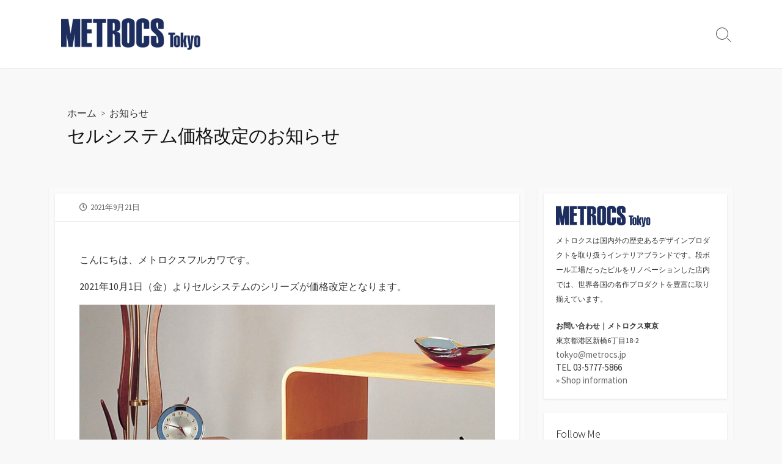

--- FILE ---
content_type: text/html; charset=UTF-8
request_url: https://tokyo.metrocs.jp/archives/28306
body_size: 18593
content:
<!DOCTYPE html>
<html lang="ja"
	prefix="og: https://ogp.me/ns#" >
<head>
	<meta charset="UTF-8">
	<meta name="viewport" content="width=device-width, initial-scale=1.0">
	<meta content="#1c2d5f" name="theme-color">
	<link rel="profile" href="http://gmpg.org/xfn/11">
	<title>セルシステム価格改定のお知らせ - METROCS Tokyo</title>

		<!-- All in One SEO 4.1.5.3 -->
		<meta name="description" content="こんにちは、メトロクスフルカワです。 2021年10月1日（金）よりセルシステムのシリーズが価格改定となります。 セルシ..." />
		<meta name="robots" content="max-image-preview:large" />
		<link rel="canonical" href="https://tokyo.metrocs.jp/archives/28306" />

		<!-- Global site tag (gtag.js) - Google Analytics -->
<script async src="https://www.googletagmanager.com/gtag/js?id=UA-13250731-6"></script>
<script>
 window.dataLayer = window.dataLayer || [];
 function gtag(){dataLayer.push(arguments);}
 gtag('js', new Date());

 gtag('config', 'UA-13250731-2');
</script>
		<meta property="og:locale" content="ja_JP" />
		<meta property="og:site_name" content="METROCS Tokyo - メトロクス東京のブログです。" />
		<meta property="og:type" content="article" />
		<meta property="og:title" content="セルシステム価格改定のお知らせ - METROCS Tokyo" />
		<meta property="og:description" content="こんにちは、メトロクスフルカワです。 2021年10月1日（金）よりセルシステムのシリーズが価格改定となります。 セルシ..." />
		<meta property="og:url" content="https://tokyo.metrocs.jp/archives/28306" />
		<meta property="og:image" content="https://tokyo.metrocs.jp/wp-content/uploads/2021/09/tokyo_logo.png" />
		<meta property="og:image:secure_url" content="https://tokyo.metrocs.jp/wp-content/uploads/2021/09/tokyo_logo.png" />
		<meta property="article:published_time" content="2021-09-21T02:44:11+00:00" />
		<meta property="article:modified_time" content="2021-09-21T02:49:18+00:00" />
		<meta name="twitter:card" content="summary" />
		<meta name="twitter:domain" content="tokyo.metrocs.jp" />
		<meta name="twitter:title" content="セルシステム価格改定のお知らせ - METROCS Tokyo" />
		<meta name="twitter:description" content="こんにちは、メトロクスフルカワです。 2021年10月1日（金）よりセルシステムのシリーズが価格改定となります。 セルシ..." />
		<meta name="twitter:image" content="https://tokyo.metrocs.jp/wp-content/uploads/2021/09/tokyo_logo.png" />
		<script type="application/ld+json" class="aioseo-schema">
			{"@context":"https:\/\/schema.org","@graph":[{"@type":"WebSite","@id":"https:\/\/tokyo.metrocs.jp\/#website","url":"https:\/\/tokyo.metrocs.jp\/","name":"METROCS Tokyo","description":"\u30e1\u30c8\u30ed\u30af\u30b9\u6771\u4eac\u306e\u30d6\u30ed\u30b0\u3067\u3059\u3002","inLanguage":"ja","publisher":{"@id":"https:\/\/tokyo.metrocs.jp\/#organization"}},{"@type":"Organization","@id":"https:\/\/tokyo.metrocs.jp\/#organization","name":"METROCS Tokyo","url":"https:\/\/tokyo.metrocs.jp\/","logo":{"@type":"ImageObject","@id":"https:\/\/tokyo.metrocs.jp\/#organizationLogo","url":"https:\/\/tokyo.metrocs.jp\/wp-content\/uploads\/2021\/09\/tokyo_logo.png","width":596,"height":134},"image":{"@id":"https:\/\/tokyo.metrocs.jp\/#organizationLogo"}},{"@type":"BreadcrumbList","@id":"https:\/\/tokyo.metrocs.jp\/archives\/28306#breadcrumblist","itemListElement":[{"@type":"ListItem","@id":"https:\/\/tokyo.metrocs.jp\/#listItem","position":1,"item":{"@type":"WebPage","@id":"https:\/\/tokyo.metrocs.jp\/","name":"\u30db\u30fc\u30e0","description":"\u30e1\u30c8\u30ed\u30af\u30b9\u6771\u4eac\u306e\u30d6\u30ed\u30b0\u3067\u3059\u3002","url":"https:\/\/tokyo.metrocs.jp\/"}}]},{"@type":"Person","@id":"https:\/\/tokyo.metrocs.jp\/archives\/author\/tokyo#author","url":"https:\/\/tokyo.metrocs.jp\/archives\/author\/tokyo","name":"METROCS Tokyo"},{"@type":"WebPage","@id":"https:\/\/tokyo.metrocs.jp\/archives\/28306#webpage","url":"https:\/\/tokyo.metrocs.jp\/archives\/28306","name":"\u30bb\u30eb\u30b7\u30b9\u30c6\u30e0\u4fa1\u683c\u6539\u5b9a\u306e\u304a\u77e5\u3089\u305b - METROCS Tokyo","description":"\u3053\u3093\u306b\u3061\u306f\u3001\u30e1\u30c8\u30ed\u30af\u30b9\u30d5\u30eb\u30ab\u30ef\u3067\u3059\u3002 2021\u5e7410\u67081\u65e5\uff08\u91d1\uff09\u3088\u308a\u30bb\u30eb\u30b7\u30b9\u30c6\u30e0\u306e\u30b7\u30ea\u30fc\u30ba\u304c\u4fa1\u683c\u6539\u5b9a\u3068\u306a\u308a\u307e\u3059\u3002 \u30bb\u30eb\u30b7...","inLanguage":"ja","isPartOf":{"@id":"https:\/\/tokyo.metrocs.jp\/#website"},"breadcrumb":{"@id":"https:\/\/tokyo.metrocs.jp\/archives\/28306#breadcrumblist"},"author":"https:\/\/tokyo.metrocs.jp\/archives\/author\/tokyo#author","creator":"https:\/\/tokyo.metrocs.jp\/archives\/author\/tokyo#author","image":{"@type":"ImageObject","@id":"https:\/\/tokyo.metrocs.jp\/#mainImage","url":"https:\/\/tokyo.metrocs.jp\/wp-content\/uploads\/2021\/09\/cell06.jpg","width":1044,"height":812},"primaryImageOfPage":{"@id":"https:\/\/tokyo.metrocs.jp\/archives\/28306#mainImage"},"datePublished":"2021-09-21T02:44:11+09:00","dateModified":"2021-09-21T02:49:18+09:00"},{"@type":"BlogPosting","@id":"https:\/\/tokyo.metrocs.jp\/archives\/28306#blogposting","name":"\u30bb\u30eb\u30b7\u30b9\u30c6\u30e0\u4fa1\u683c\u6539\u5b9a\u306e\u304a\u77e5\u3089\u305b - METROCS Tokyo","description":"\u3053\u3093\u306b\u3061\u306f\u3001\u30e1\u30c8\u30ed\u30af\u30b9\u30d5\u30eb\u30ab\u30ef\u3067\u3059\u3002 2021\u5e7410\u67081\u65e5\uff08\u91d1\uff09\u3088\u308a\u30bb\u30eb\u30b7\u30b9\u30c6\u30e0\u306e\u30b7\u30ea\u30fc\u30ba\u304c\u4fa1\u683c\u6539\u5b9a\u3068\u306a\u308a\u307e\u3059\u3002 \u30bb\u30eb\u30b7...","inLanguage":"ja","headline":"\u30bb\u30eb\u30b7\u30b9\u30c6\u30e0\u4fa1\u683c\u6539\u5b9a\u306e\u304a\u77e5\u3089\u305b","author":{"@id":"https:\/\/tokyo.metrocs.jp\/archives\/author\/tokyo#author"},"publisher":{"@id":"https:\/\/tokyo.metrocs.jp\/#organization"},"datePublished":"2021-09-21T02:44:11+09:00","dateModified":"2021-09-21T02:49:18+09:00","articleSection":"\u304a\u77e5\u3089\u305b, \u30bb\u30eb\u30b7\u30b9\u30c6\u30e0, \u30e6\u30cb\u30c3\u30c8, \u4fa1\u683c\u6539\u5b9a","mainEntityOfPage":{"@id":"https:\/\/tokyo.metrocs.jp\/archives\/28306#webpage"},"isPartOf":{"@id":"https:\/\/tokyo.metrocs.jp\/archives\/28306#webpage"},"image":{"@type":"ImageObject","@id":"https:\/\/tokyo.metrocs.jp\/#articleImage","url":"https:\/\/tokyo.metrocs.jp\/wp-content\/uploads\/2021\/09\/cell06.jpg","width":1044,"height":812}}]}
		</script>
		<!-- All in One SEO -->

<link rel='dns-prefetch' href='//fonts.googleapis.com' />
<link rel="alternate" type="application/rss+xml" title="METROCS Tokyo &raquo; フィード" href="https://tokyo.metrocs.jp/feed" />
<link rel="alternate" type="application/rss+xml" title="METROCS Tokyo &raquo; コメントフィード" href="https://tokyo.metrocs.jp/comments/feed" />
<link rel="alternate" type="application/rss+xml" title="METROCS Tokyo &raquo; セルシステム価格改定のお知らせ のコメントのフィード" href="https://tokyo.metrocs.jp/archives/28306/feed" />
<link rel="alternate" title="oEmbed (JSON)" type="application/json+oembed" href="https://tokyo.metrocs.jp/wp-json/oembed/1.0/embed?url=https%3A%2F%2Ftokyo.metrocs.jp%2Farchives%2F28306" />
<link rel="alternate" title="oEmbed (XML)" type="text/xml+oembed" href="https://tokyo.metrocs.jp/wp-json/oembed/1.0/embed?url=https%3A%2F%2Ftokyo.metrocs.jp%2Farchives%2F28306&#038;format=xml" />
<style id='wp-img-auto-sizes-contain-inline-css' type='text/css'>
img:is([sizes=auto i],[sizes^="auto," i]){contain-intrinsic-size:3000px 1500px}
/*# sourceURL=wp-img-auto-sizes-contain-inline-css */
</style>
<style id='wp-emoji-styles-inline-css' type='text/css'>

	img.wp-smiley, img.emoji {
		display: inline !important;
		border: none !important;
		box-shadow: none !important;
		height: 1em !important;
		width: 1em !important;
		margin: 0 0.07em !important;
		vertical-align: -0.1em !important;
		background: none !important;
		padding: 0 !important;
	}
/*# sourceURL=wp-emoji-styles-inline-css */
</style>
<style id='wp-block-library-inline-css' type='text/css'>
:root{--wp-block-synced-color:#7a00df;--wp-block-synced-color--rgb:122,0,223;--wp-bound-block-color:var(--wp-block-synced-color);--wp-editor-canvas-background:#ddd;--wp-admin-theme-color:#007cba;--wp-admin-theme-color--rgb:0,124,186;--wp-admin-theme-color-darker-10:#006ba1;--wp-admin-theme-color-darker-10--rgb:0,107,160.5;--wp-admin-theme-color-darker-20:#005a87;--wp-admin-theme-color-darker-20--rgb:0,90,135;--wp-admin-border-width-focus:2px}@media (min-resolution:192dpi){:root{--wp-admin-border-width-focus:1.5px}}.wp-element-button{cursor:pointer}:root .has-very-light-gray-background-color{background-color:#eee}:root .has-very-dark-gray-background-color{background-color:#313131}:root .has-very-light-gray-color{color:#eee}:root .has-very-dark-gray-color{color:#313131}:root .has-vivid-green-cyan-to-vivid-cyan-blue-gradient-background{background:linear-gradient(135deg,#00d084,#0693e3)}:root .has-purple-crush-gradient-background{background:linear-gradient(135deg,#34e2e4,#4721fb 50%,#ab1dfe)}:root .has-hazy-dawn-gradient-background{background:linear-gradient(135deg,#faaca8,#dad0ec)}:root .has-subdued-olive-gradient-background{background:linear-gradient(135deg,#fafae1,#67a671)}:root .has-atomic-cream-gradient-background{background:linear-gradient(135deg,#fdd79a,#004a59)}:root .has-nightshade-gradient-background{background:linear-gradient(135deg,#330968,#31cdcf)}:root .has-midnight-gradient-background{background:linear-gradient(135deg,#020381,#2874fc)}:root{--wp--preset--font-size--normal:16px;--wp--preset--font-size--huge:42px}.has-regular-font-size{font-size:1em}.has-larger-font-size{font-size:2.625em}.has-normal-font-size{font-size:var(--wp--preset--font-size--normal)}.has-huge-font-size{font-size:var(--wp--preset--font-size--huge)}.has-text-align-center{text-align:center}.has-text-align-left{text-align:left}.has-text-align-right{text-align:right}.has-fit-text{white-space:nowrap!important}#end-resizable-editor-section{display:none}.aligncenter{clear:both}.items-justified-left{justify-content:flex-start}.items-justified-center{justify-content:center}.items-justified-right{justify-content:flex-end}.items-justified-space-between{justify-content:space-between}.screen-reader-text{border:0;clip-path:inset(50%);height:1px;margin:-1px;overflow:hidden;padding:0;position:absolute;width:1px;word-wrap:normal!important}.screen-reader-text:focus{background-color:#ddd;clip-path:none;color:#444;display:block;font-size:1em;height:auto;left:5px;line-height:normal;padding:15px 23px 14px;text-decoration:none;top:5px;width:auto;z-index:100000}html :where(.has-border-color){border-style:solid}html :where([style*=border-top-color]){border-top-style:solid}html :where([style*=border-right-color]){border-right-style:solid}html :where([style*=border-bottom-color]){border-bottom-style:solid}html :where([style*=border-left-color]){border-left-style:solid}html :where([style*=border-width]){border-style:solid}html :where([style*=border-top-width]){border-top-style:solid}html :where([style*=border-right-width]){border-right-style:solid}html :where([style*=border-bottom-width]){border-bottom-style:solid}html :where([style*=border-left-width]){border-left-style:solid}html :where(img[class*=wp-image-]){height:auto;max-width:100%}:where(figure){margin:0 0 1em}html :where(.is-position-sticky){--wp-admin--admin-bar--position-offset:var(--wp-admin--admin-bar--height,0px)}@media screen and (max-width:600px){html :where(.is-position-sticky){--wp-admin--admin-bar--position-offset:0px}}

/*# sourceURL=wp-block-library-inline-css */
</style><style id='wp-block-archives-inline-css' type='text/css'>
.wp-block-archives{box-sizing:border-box}.wp-block-archives-dropdown label{display:block}
/*# sourceURL=https://tokyo.metrocs.jp/wp-includes/blocks/archives/style.min.css */
</style>
<style id='wp-block-categories-inline-css' type='text/css'>
.wp-block-categories{box-sizing:border-box}.wp-block-categories.alignleft{margin-right:2em}.wp-block-categories.alignright{margin-left:2em}.wp-block-categories.wp-block-categories-dropdown.aligncenter{text-align:center}.wp-block-categories .wp-block-categories__label{display:block;width:100%}
/*# sourceURL=https://tokyo.metrocs.jp/wp-includes/blocks/categories/style.min.css */
</style>
<style id='wp-block-heading-inline-css' type='text/css'>
h1:where(.wp-block-heading).has-background,h2:where(.wp-block-heading).has-background,h3:where(.wp-block-heading).has-background,h4:where(.wp-block-heading).has-background,h5:where(.wp-block-heading).has-background,h6:where(.wp-block-heading).has-background{padding:1.25em 2.375em}h1.has-text-align-left[style*=writing-mode]:where([style*=vertical-lr]),h1.has-text-align-right[style*=writing-mode]:where([style*=vertical-rl]),h2.has-text-align-left[style*=writing-mode]:where([style*=vertical-lr]),h2.has-text-align-right[style*=writing-mode]:where([style*=vertical-rl]),h3.has-text-align-left[style*=writing-mode]:where([style*=vertical-lr]),h3.has-text-align-right[style*=writing-mode]:where([style*=vertical-rl]),h4.has-text-align-left[style*=writing-mode]:where([style*=vertical-lr]),h4.has-text-align-right[style*=writing-mode]:where([style*=vertical-rl]),h5.has-text-align-left[style*=writing-mode]:where([style*=vertical-lr]),h5.has-text-align-right[style*=writing-mode]:where([style*=vertical-rl]),h6.has-text-align-left[style*=writing-mode]:where([style*=vertical-lr]),h6.has-text-align-right[style*=writing-mode]:where([style*=vertical-rl]){rotate:180deg}
/*# sourceURL=https://tokyo.metrocs.jp/wp-includes/blocks/heading/style.min.css */
</style>
<style id='wp-block-image-inline-css' type='text/css'>
.wp-block-image>a,.wp-block-image>figure>a{display:inline-block}.wp-block-image img{box-sizing:border-box;height:auto;max-width:100%;vertical-align:bottom}@media not (prefers-reduced-motion){.wp-block-image img.hide{visibility:hidden}.wp-block-image img.show{animation:show-content-image .4s}}.wp-block-image[style*=border-radius] img,.wp-block-image[style*=border-radius]>a{border-radius:inherit}.wp-block-image.has-custom-border img{box-sizing:border-box}.wp-block-image.aligncenter{text-align:center}.wp-block-image.alignfull>a,.wp-block-image.alignwide>a{width:100%}.wp-block-image.alignfull img,.wp-block-image.alignwide img{height:auto;width:100%}.wp-block-image .aligncenter,.wp-block-image .alignleft,.wp-block-image .alignright,.wp-block-image.aligncenter,.wp-block-image.alignleft,.wp-block-image.alignright{display:table}.wp-block-image .aligncenter>figcaption,.wp-block-image .alignleft>figcaption,.wp-block-image .alignright>figcaption,.wp-block-image.aligncenter>figcaption,.wp-block-image.alignleft>figcaption,.wp-block-image.alignright>figcaption{caption-side:bottom;display:table-caption}.wp-block-image .alignleft{float:left;margin:.5em 1em .5em 0}.wp-block-image .alignright{float:right;margin:.5em 0 .5em 1em}.wp-block-image .aligncenter{margin-left:auto;margin-right:auto}.wp-block-image :where(figcaption){margin-bottom:1em;margin-top:.5em}.wp-block-image.is-style-circle-mask img{border-radius:9999px}@supports ((-webkit-mask-image:none) or (mask-image:none)) or (-webkit-mask-image:none){.wp-block-image.is-style-circle-mask img{border-radius:0;-webkit-mask-image:url('data:image/svg+xml;utf8,<svg viewBox="0 0 100 100" xmlns="http://www.w3.org/2000/svg"><circle cx="50" cy="50" r="50"/></svg>');mask-image:url('data:image/svg+xml;utf8,<svg viewBox="0 0 100 100" xmlns="http://www.w3.org/2000/svg"><circle cx="50" cy="50" r="50"/></svg>');mask-mode:alpha;-webkit-mask-position:center;mask-position:center;-webkit-mask-repeat:no-repeat;mask-repeat:no-repeat;-webkit-mask-size:contain;mask-size:contain}}:root :where(.wp-block-image.is-style-rounded img,.wp-block-image .is-style-rounded img){border-radius:9999px}.wp-block-image figure{margin:0}.wp-lightbox-container{display:flex;flex-direction:column;position:relative}.wp-lightbox-container img{cursor:zoom-in}.wp-lightbox-container img:hover+button{opacity:1}.wp-lightbox-container button{align-items:center;backdrop-filter:blur(16px) saturate(180%);background-color:#5a5a5a40;border:none;border-radius:4px;cursor:zoom-in;display:flex;height:20px;justify-content:center;opacity:0;padding:0;position:absolute;right:16px;text-align:center;top:16px;width:20px;z-index:100}@media not (prefers-reduced-motion){.wp-lightbox-container button{transition:opacity .2s ease}}.wp-lightbox-container button:focus-visible{outline:3px auto #5a5a5a40;outline:3px auto -webkit-focus-ring-color;outline-offset:3px}.wp-lightbox-container button:hover{cursor:pointer;opacity:1}.wp-lightbox-container button:focus{opacity:1}.wp-lightbox-container button:focus,.wp-lightbox-container button:hover,.wp-lightbox-container button:not(:hover):not(:active):not(.has-background){background-color:#5a5a5a40;border:none}.wp-lightbox-overlay{box-sizing:border-box;cursor:zoom-out;height:100vh;left:0;overflow:hidden;position:fixed;top:0;visibility:hidden;width:100%;z-index:100000}.wp-lightbox-overlay .close-button{align-items:center;cursor:pointer;display:flex;justify-content:center;min-height:40px;min-width:40px;padding:0;position:absolute;right:calc(env(safe-area-inset-right) + 16px);top:calc(env(safe-area-inset-top) + 16px);z-index:5000000}.wp-lightbox-overlay .close-button:focus,.wp-lightbox-overlay .close-button:hover,.wp-lightbox-overlay .close-button:not(:hover):not(:active):not(.has-background){background:none;border:none}.wp-lightbox-overlay .lightbox-image-container{height:var(--wp--lightbox-container-height);left:50%;overflow:hidden;position:absolute;top:50%;transform:translate(-50%,-50%);transform-origin:top left;width:var(--wp--lightbox-container-width);z-index:9999999999}.wp-lightbox-overlay .wp-block-image{align-items:center;box-sizing:border-box;display:flex;height:100%;justify-content:center;margin:0;position:relative;transform-origin:0 0;width:100%;z-index:3000000}.wp-lightbox-overlay .wp-block-image img{height:var(--wp--lightbox-image-height);min-height:var(--wp--lightbox-image-height);min-width:var(--wp--lightbox-image-width);width:var(--wp--lightbox-image-width)}.wp-lightbox-overlay .wp-block-image figcaption{display:none}.wp-lightbox-overlay button{background:none;border:none}.wp-lightbox-overlay .scrim{background-color:#fff;height:100%;opacity:.9;position:absolute;width:100%;z-index:2000000}.wp-lightbox-overlay.active{visibility:visible}@media not (prefers-reduced-motion){.wp-lightbox-overlay.active{animation:turn-on-visibility .25s both}.wp-lightbox-overlay.active img{animation:turn-on-visibility .35s both}.wp-lightbox-overlay.show-closing-animation:not(.active){animation:turn-off-visibility .35s both}.wp-lightbox-overlay.show-closing-animation:not(.active) img{animation:turn-off-visibility .25s both}.wp-lightbox-overlay.zoom.active{animation:none;opacity:1;visibility:visible}.wp-lightbox-overlay.zoom.active .lightbox-image-container{animation:lightbox-zoom-in .4s}.wp-lightbox-overlay.zoom.active .lightbox-image-container img{animation:none}.wp-lightbox-overlay.zoom.active .scrim{animation:turn-on-visibility .4s forwards}.wp-lightbox-overlay.zoom.show-closing-animation:not(.active){animation:none}.wp-lightbox-overlay.zoom.show-closing-animation:not(.active) .lightbox-image-container{animation:lightbox-zoom-out .4s}.wp-lightbox-overlay.zoom.show-closing-animation:not(.active) .lightbox-image-container img{animation:none}.wp-lightbox-overlay.zoom.show-closing-animation:not(.active) .scrim{animation:turn-off-visibility .4s forwards}}@keyframes show-content-image{0%{visibility:hidden}99%{visibility:hidden}to{visibility:visible}}@keyframes turn-on-visibility{0%{opacity:0}to{opacity:1}}@keyframes turn-off-visibility{0%{opacity:1;visibility:visible}99%{opacity:0;visibility:visible}to{opacity:0;visibility:hidden}}@keyframes lightbox-zoom-in{0%{transform:translate(calc((-100vw + var(--wp--lightbox-scrollbar-width))/2 + var(--wp--lightbox-initial-left-position)),calc(-50vh + var(--wp--lightbox-initial-top-position))) scale(var(--wp--lightbox-scale))}to{transform:translate(-50%,-50%) scale(1)}}@keyframes lightbox-zoom-out{0%{transform:translate(-50%,-50%) scale(1);visibility:visible}99%{visibility:visible}to{transform:translate(calc((-100vw + var(--wp--lightbox-scrollbar-width))/2 + var(--wp--lightbox-initial-left-position)),calc(-50vh + var(--wp--lightbox-initial-top-position))) scale(var(--wp--lightbox-scale));visibility:hidden}}
/*# sourceURL=https://tokyo.metrocs.jp/wp-includes/blocks/image/style.min.css */
</style>
<style id='wp-block-latest-posts-inline-css' type='text/css'>
.wp-block-latest-posts{box-sizing:border-box}.wp-block-latest-posts.alignleft{margin-right:2em}.wp-block-latest-posts.alignright{margin-left:2em}.wp-block-latest-posts.wp-block-latest-posts__list{list-style:none}.wp-block-latest-posts.wp-block-latest-posts__list li{clear:both;overflow-wrap:break-word}.wp-block-latest-posts.is-grid{display:flex;flex-wrap:wrap}.wp-block-latest-posts.is-grid li{margin:0 1.25em 1.25em 0;width:100%}@media (min-width:600px){.wp-block-latest-posts.columns-2 li{width:calc(50% - .625em)}.wp-block-latest-posts.columns-2 li:nth-child(2n){margin-right:0}.wp-block-latest-posts.columns-3 li{width:calc(33.33333% - .83333em)}.wp-block-latest-posts.columns-3 li:nth-child(3n){margin-right:0}.wp-block-latest-posts.columns-4 li{width:calc(25% - .9375em)}.wp-block-latest-posts.columns-4 li:nth-child(4n){margin-right:0}.wp-block-latest-posts.columns-5 li{width:calc(20% - 1em)}.wp-block-latest-posts.columns-5 li:nth-child(5n){margin-right:0}.wp-block-latest-posts.columns-6 li{width:calc(16.66667% - 1.04167em)}.wp-block-latest-posts.columns-6 li:nth-child(6n){margin-right:0}}:root :where(.wp-block-latest-posts.is-grid){padding:0}:root :where(.wp-block-latest-posts.wp-block-latest-posts__list){padding-left:0}.wp-block-latest-posts__post-author,.wp-block-latest-posts__post-date{display:block;font-size:.8125em}.wp-block-latest-posts__post-excerpt,.wp-block-latest-posts__post-full-content{margin-bottom:1em;margin-top:.5em}.wp-block-latest-posts__featured-image a{display:inline-block}.wp-block-latest-posts__featured-image img{height:auto;max-width:100%;width:auto}.wp-block-latest-posts__featured-image.alignleft{float:left;margin-right:1em}.wp-block-latest-posts__featured-image.alignright{float:right;margin-left:1em}.wp-block-latest-posts__featured-image.aligncenter{margin-bottom:1em;text-align:center}
/*# sourceURL=https://tokyo.metrocs.jp/wp-includes/blocks/latest-posts/style.min.css */
</style>
<style id='wp-block-search-inline-css' type='text/css'>
.wp-block-search__button{margin-left:10px;word-break:normal}.wp-block-search__button.has-icon{line-height:0}.wp-block-search__button svg{height:1.25em;min-height:24px;min-width:24px;width:1.25em;fill:currentColor;vertical-align:text-bottom}:where(.wp-block-search__button){border:1px solid #ccc;padding:6px 10px}.wp-block-search__inside-wrapper{display:flex;flex:auto;flex-wrap:nowrap;max-width:100%}.wp-block-search__label{width:100%}.wp-block-search.wp-block-search__button-only .wp-block-search__button{box-sizing:border-box;display:flex;flex-shrink:0;justify-content:center;margin-left:0;max-width:100%}.wp-block-search.wp-block-search__button-only .wp-block-search__inside-wrapper{min-width:0!important;transition-property:width}.wp-block-search.wp-block-search__button-only .wp-block-search__input{flex-basis:100%;transition-duration:.3s}.wp-block-search.wp-block-search__button-only.wp-block-search__searchfield-hidden,.wp-block-search.wp-block-search__button-only.wp-block-search__searchfield-hidden .wp-block-search__inside-wrapper{overflow:hidden}.wp-block-search.wp-block-search__button-only.wp-block-search__searchfield-hidden .wp-block-search__input{border-left-width:0!important;border-right-width:0!important;flex-basis:0;flex-grow:0;margin:0;min-width:0!important;padding-left:0!important;padding-right:0!important;width:0!important}:where(.wp-block-search__input){appearance:none;border:1px solid #949494;flex-grow:1;font-family:inherit;font-size:inherit;font-style:inherit;font-weight:inherit;letter-spacing:inherit;line-height:inherit;margin-left:0;margin-right:0;min-width:3rem;padding:8px;text-decoration:unset!important;text-transform:inherit}:where(.wp-block-search__button-inside .wp-block-search__inside-wrapper){background-color:#fff;border:1px solid #949494;box-sizing:border-box;padding:4px}:where(.wp-block-search__button-inside .wp-block-search__inside-wrapper) .wp-block-search__input{border:none;border-radius:0;padding:0 4px}:where(.wp-block-search__button-inside .wp-block-search__inside-wrapper) .wp-block-search__input:focus{outline:none}:where(.wp-block-search__button-inside .wp-block-search__inside-wrapper) :where(.wp-block-search__button){padding:4px 8px}.wp-block-search.aligncenter .wp-block-search__inside-wrapper{margin:auto}.wp-block[data-align=right] .wp-block-search.wp-block-search__button-only .wp-block-search__inside-wrapper{float:right}
/*# sourceURL=https://tokyo.metrocs.jp/wp-includes/blocks/search/style.min.css */
</style>
<style id='wp-block-group-inline-css' type='text/css'>
.wp-block-group{box-sizing:border-box}:where(.wp-block-group.wp-block-group-is-layout-constrained){position:relative}
/*# sourceURL=https://tokyo.metrocs.jp/wp-includes/blocks/group/style.min.css */
</style>
<style id='global-styles-inline-css' type='text/css'>
:root{--wp--preset--aspect-ratio--square: 1;--wp--preset--aspect-ratio--4-3: 4/3;--wp--preset--aspect-ratio--3-4: 3/4;--wp--preset--aspect-ratio--3-2: 3/2;--wp--preset--aspect-ratio--2-3: 2/3;--wp--preset--aspect-ratio--16-9: 16/9;--wp--preset--aspect-ratio--9-16: 9/16;--wp--preset--color--black: #000000;--wp--preset--color--cyan-bluish-gray: #abb8c3;--wp--preset--color--white: #ffffff;--wp--preset--color--pale-pink: #f78da7;--wp--preset--color--vivid-red: #cf2e2e;--wp--preset--color--luminous-vivid-orange: #ff6900;--wp--preset--color--luminous-vivid-amber: #fcb900;--wp--preset--color--light-green-cyan: #7bdcb5;--wp--preset--color--vivid-green-cyan: #00d084;--wp--preset--color--pale-cyan-blue: #8ed1fc;--wp--preset--color--vivid-cyan-blue: #0693e3;--wp--preset--color--vivid-purple: #9b51e0;--wp--preset--gradient--vivid-cyan-blue-to-vivid-purple: linear-gradient(135deg,rgb(6,147,227) 0%,rgb(155,81,224) 100%);--wp--preset--gradient--light-green-cyan-to-vivid-green-cyan: linear-gradient(135deg,rgb(122,220,180) 0%,rgb(0,208,130) 100%);--wp--preset--gradient--luminous-vivid-amber-to-luminous-vivid-orange: linear-gradient(135deg,rgb(252,185,0) 0%,rgb(255,105,0) 100%);--wp--preset--gradient--luminous-vivid-orange-to-vivid-red: linear-gradient(135deg,rgb(255,105,0) 0%,rgb(207,46,46) 100%);--wp--preset--gradient--very-light-gray-to-cyan-bluish-gray: linear-gradient(135deg,rgb(238,238,238) 0%,rgb(169,184,195) 100%);--wp--preset--gradient--cool-to-warm-spectrum: linear-gradient(135deg,rgb(74,234,220) 0%,rgb(151,120,209) 20%,rgb(207,42,186) 40%,rgb(238,44,130) 60%,rgb(251,105,98) 80%,rgb(254,248,76) 100%);--wp--preset--gradient--blush-light-purple: linear-gradient(135deg,rgb(255,206,236) 0%,rgb(152,150,240) 100%);--wp--preset--gradient--blush-bordeaux: linear-gradient(135deg,rgb(254,205,165) 0%,rgb(254,45,45) 50%,rgb(107,0,62) 100%);--wp--preset--gradient--luminous-dusk: linear-gradient(135deg,rgb(255,203,112) 0%,rgb(199,81,192) 50%,rgb(65,88,208) 100%);--wp--preset--gradient--pale-ocean: linear-gradient(135deg,rgb(255,245,203) 0%,rgb(182,227,212) 50%,rgb(51,167,181) 100%);--wp--preset--gradient--electric-grass: linear-gradient(135deg,rgb(202,248,128) 0%,rgb(113,206,126) 100%);--wp--preset--gradient--midnight: linear-gradient(135deg,rgb(2,3,129) 0%,rgb(40,116,252) 100%);--wp--preset--font-size--small: 13px;--wp--preset--font-size--medium: 20px;--wp--preset--font-size--large: 36px;--wp--preset--font-size--x-large: 42px;--wp--preset--spacing--20: 0.44rem;--wp--preset--spacing--30: 0.67rem;--wp--preset--spacing--40: 1rem;--wp--preset--spacing--50: 1.5rem;--wp--preset--spacing--60: 2.25rem;--wp--preset--spacing--70: 3.38rem;--wp--preset--spacing--80: 5.06rem;--wp--preset--shadow--natural: 6px 6px 9px rgba(0, 0, 0, 0.2);--wp--preset--shadow--deep: 12px 12px 50px rgba(0, 0, 0, 0.4);--wp--preset--shadow--sharp: 6px 6px 0px rgba(0, 0, 0, 0.2);--wp--preset--shadow--outlined: 6px 6px 0px -3px rgb(255, 255, 255), 6px 6px rgb(0, 0, 0);--wp--preset--shadow--crisp: 6px 6px 0px rgb(0, 0, 0);}:where(.is-layout-flex){gap: 0.5em;}:where(.is-layout-grid){gap: 0.5em;}body .is-layout-flex{display: flex;}.is-layout-flex{flex-wrap: wrap;align-items: center;}.is-layout-flex > :is(*, div){margin: 0;}body .is-layout-grid{display: grid;}.is-layout-grid > :is(*, div){margin: 0;}:where(.wp-block-columns.is-layout-flex){gap: 2em;}:where(.wp-block-columns.is-layout-grid){gap: 2em;}:where(.wp-block-post-template.is-layout-flex){gap: 1.25em;}:where(.wp-block-post-template.is-layout-grid){gap: 1.25em;}.has-black-color{color: var(--wp--preset--color--black) !important;}.has-cyan-bluish-gray-color{color: var(--wp--preset--color--cyan-bluish-gray) !important;}.has-white-color{color: var(--wp--preset--color--white) !important;}.has-pale-pink-color{color: var(--wp--preset--color--pale-pink) !important;}.has-vivid-red-color{color: var(--wp--preset--color--vivid-red) !important;}.has-luminous-vivid-orange-color{color: var(--wp--preset--color--luminous-vivid-orange) !important;}.has-luminous-vivid-amber-color{color: var(--wp--preset--color--luminous-vivid-amber) !important;}.has-light-green-cyan-color{color: var(--wp--preset--color--light-green-cyan) !important;}.has-vivid-green-cyan-color{color: var(--wp--preset--color--vivid-green-cyan) !important;}.has-pale-cyan-blue-color{color: var(--wp--preset--color--pale-cyan-blue) !important;}.has-vivid-cyan-blue-color{color: var(--wp--preset--color--vivid-cyan-blue) !important;}.has-vivid-purple-color{color: var(--wp--preset--color--vivid-purple) !important;}.has-black-background-color{background-color: var(--wp--preset--color--black) !important;}.has-cyan-bluish-gray-background-color{background-color: var(--wp--preset--color--cyan-bluish-gray) !important;}.has-white-background-color{background-color: var(--wp--preset--color--white) !important;}.has-pale-pink-background-color{background-color: var(--wp--preset--color--pale-pink) !important;}.has-vivid-red-background-color{background-color: var(--wp--preset--color--vivid-red) !important;}.has-luminous-vivid-orange-background-color{background-color: var(--wp--preset--color--luminous-vivid-orange) !important;}.has-luminous-vivid-amber-background-color{background-color: var(--wp--preset--color--luminous-vivid-amber) !important;}.has-light-green-cyan-background-color{background-color: var(--wp--preset--color--light-green-cyan) !important;}.has-vivid-green-cyan-background-color{background-color: var(--wp--preset--color--vivid-green-cyan) !important;}.has-pale-cyan-blue-background-color{background-color: var(--wp--preset--color--pale-cyan-blue) !important;}.has-vivid-cyan-blue-background-color{background-color: var(--wp--preset--color--vivid-cyan-blue) !important;}.has-vivid-purple-background-color{background-color: var(--wp--preset--color--vivid-purple) !important;}.has-black-border-color{border-color: var(--wp--preset--color--black) !important;}.has-cyan-bluish-gray-border-color{border-color: var(--wp--preset--color--cyan-bluish-gray) !important;}.has-white-border-color{border-color: var(--wp--preset--color--white) !important;}.has-pale-pink-border-color{border-color: var(--wp--preset--color--pale-pink) !important;}.has-vivid-red-border-color{border-color: var(--wp--preset--color--vivid-red) !important;}.has-luminous-vivid-orange-border-color{border-color: var(--wp--preset--color--luminous-vivid-orange) !important;}.has-luminous-vivid-amber-border-color{border-color: var(--wp--preset--color--luminous-vivid-amber) !important;}.has-light-green-cyan-border-color{border-color: var(--wp--preset--color--light-green-cyan) !important;}.has-vivid-green-cyan-border-color{border-color: var(--wp--preset--color--vivid-green-cyan) !important;}.has-pale-cyan-blue-border-color{border-color: var(--wp--preset--color--pale-cyan-blue) !important;}.has-vivid-cyan-blue-border-color{border-color: var(--wp--preset--color--vivid-cyan-blue) !important;}.has-vivid-purple-border-color{border-color: var(--wp--preset--color--vivid-purple) !important;}.has-vivid-cyan-blue-to-vivid-purple-gradient-background{background: var(--wp--preset--gradient--vivid-cyan-blue-to-vivid-purple) !important;}.has-light-green-cyan-to-vivid-green-cyan-gradient-background{background: var(--wp--preset--gradient--light-green-cyan-to-vivid-green-cyan) !important;}.has-luminous-vivid-amber-to-luminous-vivid-orange-gradient-background{background: var(--wp--preset--gradient--luminous-vivid-amber-to-luminous-vivid-orange) !important;}.has-luminous-vivid-orange-to-vivid-red-gradient-background{background: var(--wp--preset--gradient--luminous-vivid-orange-to-vivid-red) !important;}.has-very-light-gray-to-cyan-bluish-gray-gradient-background{background: var(--wp--preset--gradient--very-light-gray-to-cyan-bluish-gray) !important;}.has-cool-to-warm-spectrum-gradient-background{background: var(--wp--preset--gradient--cool-to-warm-spectrum) !important;}.has-blush-light-purple-gradient-background{background: var(--wp--preset--gradient--blush-light-purple) !important;}.has-blush-bordeaux-gradient-background{background: var(--wp--preset--gradient--blush-bordeaux) !important;}.has-luminous-dusk-gradient-background{background: var(--wp--preset--gradient--luminous-dusk) !important;}.has-pale-ocean-gradient-background{background: var(--wp--preset--gradient--pale-ocean) !important;}.has-electric-grass-gradient-background{background: var(--wp--preset--gradient--electric-grass) !important;}.has-midnight-gradient-background{background: var(--wp--preset--gradient--midnight) !important;}.has-small-font-size{font-size: var(--wp--preset--font-size--small) !important;}.has-medium-font-size{font-size: var(--wp--preset--font-size--medium) !important;}.has-large-font-size{font-size: var(--wp--preset--font-size--large) !important;}.has-x-large-font-size{font-size: var(--wp--preset--font-size--x-large) !important;}
/*# sourceURL=global-styles-inline-css */
</style>

<style id='classic-theme-styles-inline-css' type='text/css'>
/*! This file is auto-generated */
.wp-block-button__link{color:#fff;background-color:#32373c;border-radius:9999px;box-shadow:none;text-decoration:none;padding:calc(.667em + 2px) calc(1.333em + 2px);font-size:1.125em}.wp-block-file__button{background:#32373c;color:#fff;text-decoration:none}
/*# sourceURL=/wp-includes/css/classic-themes.min.css */
</style>
<link rel='stylesheet' id='contact-form-7-css' href='https://tokyo.metrocs.jp/wp-content/plugins/contact-form-7/includes/css/styles.css?ver=5.8' type='text/css' media='all' />
<link rel='stylesheet' id='GoogleFonts-css' href='//fonts.googleapis.com/css?family=Lato%3A300%2C400%2C700&#038;display=swap&#038;ver=1.0.0' type='text/css' media='all' />
<link rel='stylesheet' id='cd-style-css' href='https://tokyo.metrocs.jp/wp-content/themes/coldbox/assets/css/style.min.css?ver=1.9.3' type='text/css' media='all' />
<style id='cd-style-inline-css' type='text/css'>
.prev .post-thumbnail{background-image:url("https://tokyo.metrocs.jp/wp-content/uploads/2021/09/20210914000.jpg")}
.next .post-thumbnail{background-image:url("https://tokyo.metrocs.jp/wp-content/uploads/2021/09/ep425619.jpg")}
.entry h2{margin:2em -40px 1.3em;padding:1.3rem 30px;border-style:solid;border-width:1px 0;overflow:hidden}@media screen and (max-width:640px){.entry h2{margin-left:-20px;margin-right:-20px;padding-left:10px;padding-right:10px}}.entry h3{margin:1.6em -10px 1.1em;padding:0 5px .4rem;border-bottom:2px solid rgba(0,0,0,.5);overflow:hidden}.entry h4{padding:0 0 .4rem;border-bottom:2px solid #bbb;overflow:hidden}.entry h5{padding:0 0 .4rem;border-bottom:1px dotted #bbb;overflow:hidden}@media screen and (max-width:640px){.grid-view .article,.grid-view .page,.grid-view .post{width:100%}}.entry a,.title-box a:hover,.post-meta a:hover,.post-meta.content-box a:hover,.post-btm-tags a:hover,p.post-btm-cats a:hover,.related-posts .post-category a,.related-posts .post:hover .post-title,.post-pages,.grid-view .post-inner a:hover .post-title,.standard-view .post-title:hover,ul.page-numbers,.widget #wp-calendar a,.widget .widgets-list-layout li:hover a,#comment-list .comment-author .fn a,#respond .logged-in-as a:hover,.comment-pages,.comment-pages a,.comment-pages span,.comment-body a,.comment-tabmenu .active>a,.standard-view .post-inner:hover .post-title,.widget .textwidget a{color:#1c2d5f}#comments input[type=submit],.post-tags a,.post-tags a,.main-archive .post-date,.action-bar,input[type=submit]:hover,input[type=submit]:focus,input[type=button]:hover,input[type=button]:focus,button[type=submit]:hover,button[type=submit]:focus,button[type=button]:hover,button[type=button]:focus{background-color:#1c2d5f}.comment-pages>a:hover,.comment-pages span,.post-pages>a:hover>span,.post-pages>span,ul.page-numbers span.page-numbers.current,ul.page-numbers a.page-numbers:hover{border-bottom-color:#1c2d5f}textarea:focus{border-color:#1c2d5f}::selection{background-color:#1c2d5f}::moz-selection{background-color:#1c2d5f}
/*# sourceURL=cd-style-inline-css */
</style>
<link rel='stylesheet' id='SourceSansPro-css' href='//fonts.googleapis.com/css?family=Source+Sans+Pro%3A300%2C400%2C400i%2C600%2C600i%2C700&#038;display=swap&#038;ver=1.0.0' type='text/css' media='all' />
<link rel='stylesheet' id='wp-block-paragraph-css' href='https://tokyo.metrocs.jp/wp-includes/blocks/paragraph/style.min.css?ver=6.9' type='text/css' media='all' />
<script type="text/javascript" src="https://tokyo.metrocs.jp/wp-includes/js/dist/vendor/wp-polyfill.min.js?ver=3.15.0" id="wp-polyfill-js"></script>
<script type="text/javascript" defer src="https://tokyo.metrocs.jp/wp-content/themes/coldbox/assets/js/min/scripts.js?ver=1.9.3" id="cd-script-js"></script>
<link rel="https://api.w.org/" href="https://tokyo.metrocs.jp/wp-json/" /><link rel="alternate" title="JSON" type="application/json" href="https://tokyo.metrocs.jp/wp-json/wp/v2/posts/28306" /><link rel="EditURI" type="application/rsd+xml" title="RSD" href="https://tokyo.metrocs.jp/xmlrpc.php?rsd" />
<meta name="generator" content="WordPress 6.9" />
<link rel='shortlink' href='https://tokyo.metrocs.jp/?p=28306' />
<link rel="pingback" href="https://tokyo.metrocs.jp/xmlrpc.php">
<link rel="icon" href="https://tokyo.metrocs.jp/wp-content/uploads/2021/09/tokyo_favicon用.png" sizes="32x32" />
<link rel="icon" href="https://tokyo.metrocs.jp/wp-content/uploads/2021/09/tokyo_favicon用.png" sizes="192x192" />
<link rel="apple-touch-icon" href="https://tokyo.metrocs.jp/wp-content/uploads/2021/09/tokyo_favicon用.png" />
<meta name="msapplication-TileImage" content="https://tokyo.metrocs.jp/wp-content/uploads/2021/09/tokyo_favicon用.png" />
		<style type="text/css" id="wp-custom-css">
			/* Contact Form7 */
 
.wpcf7 input[type="text"],
.wpcf7 input[type="email"],
.wpcf7 input[type="tel"],
.wpcf7 input[type="textarea"],
.wpcf7 textarea,
.wpcf7 select {
	background-color: #fff;
	width: 100%;
	border: 1px solid #ddd;
	font-size: 100%;
	padding: 0.5em;
	border-radius: 4px;
	box-shadow: 1px 1px 3px rgba(0,0,0,.1) inset;
}

.wpcf7 input[type="tel"] {
	margin-top: 8px;
}

.wpcf7 p span{
	color:#333;
} 

/* 必須マーク */
.contact7 p {
	font-size: 13px;
	margin: 25px 0 0 0 !important;
}
.contact7 .must {
	background: #e64d3d;
}
 
/* 任意マーク */
.contact7 .optional {
	background: #999;
}
 
.contact7 .must,
.contact7 .optional {
	color: #FFF;
	border-radius: 3px;
	font-size: 10px;
	margin-left: 10px;
	padding: 5px 10px;
	letter-spacing: 2px;
}
.check_contact7 {
	text-align:center;
	font-size: 13px;
	padding-top: 25px;
}
.btn_contact7 {
	text-align:center;
	font-size: 12px;
}

/* ボタン */
div.wpcf7 .ajax-loader {
    display: block;
}

/* 必須項目入力してないときの表示修正 */
.wpcf7 span.wpcf7-not-valid-tip {
	position:relative;
	left:auto;
	top:auto;
	background-color: transparent;
	color: #cf2e2e;
}

/* ラジオボタン選択縦表示 */
span.wpcf7-list-item {display: block;}		</style>
		</head>

<body class="wp-singular post-template-default single single-post postid-28306 single-format-standard wp-custom-logo wp-theme-coldbox sticky-header right-sidebar-s1 header-column">

	
<a class="skip-link screen-reader-text noscroll" href="#content">
	コンテンツへスキップ</a>


	<header id="header" class="header" role="banner">

		<div class="header-inner container">

			<div class="site-info">

				<a href="https://tokyo.metrocs.jp" title="METROCS Tokyo"><div class="site-logo"><img src="https://tokyo.metrocs.jp/wp-content/uploads/2021/09/tokyo_logo.png" width="596" height="134" alt="METROCS Tokyo" /></div></a>
							</div>

			
			
				
				<button class="search-toggle">
					<span class="icon search" aria-hidden="true"></span>
					<span class="screen-reader-text">検索切り替え</span>
				</button>
				
			

		</div>

</header>


	<main id="main" class="main-single" role="main">

		<article id="post-28306" class="main-inner post-28306 post type-post status-publish format-standard has-post-thumbnail hentry category-information tag-1160 tag-818 tag-609">

				<header class="title-box">
		<div class="title-box-inner container">
			<div class="breadcrumb"><a href="https://tokyo.metrocs.jp">ホーム</a>&nbsp;&nbsp;&gt;&nbsp;&nbsp;<a href="https://tokyo.metrocs.jp/archives/category/information" rel="category tag">お知らせ</a></div>
			<h1 class="post-title">セルシステム価格改定のお知らせ</h1>
		</div>
	</header>
	
			<div class="container-outer">

				<div class="container">

					<div id="content" class="content">

						<div class="content-inner">

							<div class="content-inside">

								<footer class="post-meta content-box">

									
																		
																					<p class="post-date-wrapper">
												<span class="far fa-clock" aria-hidden="true"></span>
												<span class="screen-reader-text">公開日</span>
												<time class="post-date" datetime="2021-09-21T11:44:11+09:00">2021年9月21日</time>
											</p>
										
																			
									
									
																	</footer>

								

								<div class="entry content-box">
									<div class="entry-inner">
<p></p>



<p>こんにちは、メトロクスフルカワです。</p>



<p>2021年10月1日（金）よりセルシステムのシリーズが価格改定となります。</p>



<figure class="wp-block-image size-large"><img fetchpriority="high" decoding="async" width="1024" height="796" src="http://tokyo.metrocs.jp/wp-content/uploads/2021/09/cell07-1024x796.jpg" alt="" class="wp-image-28309" srcset="https://tokyo.metrocs.jp/wp-content/uploads/2021/09/cell07-1024x796.jpg 1024w, https://tokyo.metrocs.jp/wp-content/uploads/2021/09/cell07-300x233.jpg 300w, https://tokyo.metrocs.jp/wp-content/uploads/2021/09/cell07-768x597.jpg 768w, https://tokyo.metrocs.jp/wp-content/uploads/2021/09/cell07.jpg 1044w" sizes="(max-width: 1024px) 100vw, 1024px" /></figure>



<p>セルシステムは、成形合板の特性を活かした美しい曲線を描くユニットを組み合わせて使用する収納家具です。<br>悩まれていた方は、ぜひこの機会にご検討ください。 </p>



<figure class="wp-block-image size-large"><img decoding="async" width="1024" height="796" src="https://tokyo.metrocs.jp/wp-content/uploads/2021/09/cell234t-1024x796.jpg" alt="" class="wp-image-28308" srcset="https://tokyo.metrocs.jp/wp-content/uploads/2021/09/cell234t-1024x796.jpg 1024w, https://tokyo.metrocs.jp/wp-content/uploads/2021/09/cell234t-300x233.jpg 300w, https://tokyo.metrocs.jp/wp-content/uploads/2021/09/cell234t-768x597.jpg 768w, https://tokyo.metrocs.jp/wp-content/uploads/2021/09/cell234t.jpg 1044w" sizes="(max-width: 1024px) 100vw, 1024px" /></figure>



<p>■ノーマルユニット<br>クリア：34,100円⇒<span class="has-inline-color has-vivid-cyan-blue-color"><strong>新価格39,600円</strong></span><br>ホワイト：35,200円⇒<strong><span class="has-inline-color has-vivid-cyan-blue-color">新価格 40,700円 </span></strong><br>チーク： 40,700円   ⇒<strong><span class="has-inline-color has-vivid-cyan-blue-color">新価格 46,200円  </span></strong></p>



<figure class="wp-block-image size-large"><img decoding="async" width="1024" height="796" src="https://tokyo.metrocs.jp/wp-content/uploads/2021/09/cell234cp-1024x796.jpg" alt="" class="wp-image-28310" srcset="https://tokyo.metrocs.jp/wp-content/uploads/2021/09/cell234cp-1024x796.jpg 1024w, https://tokyo.metrocs.jp/wp-content/uploads/2021/09/cell234cp-300x233.jpg 300w, https://tokyo.metrocs.jp/wp-content/uploads/2021/09/cell234cp-768x597.jpg 768w, https://tokyo.metrocs.jp/wp-content/uploads/2021/09/cell234cp.jpg 1044w" sizes="(max-width: 1024px) 100vw, 1024px" /></figure>



<p> ■棚板付きユニット <br>クリア： 40,700円 ⇒<strong><span class="has-inline-color has-vivid-cyan-blue-color">新価格 46,200円 </span></strong><span class="has-inline-color has-vivid-red-color"><strong> </strong></span><br>ホワイト：41,800円⇒<strong><span class="has-inline-color has-vivid-cyan-blue-color">新価格 47,300円 </span></strong><br>チーク： 48,400円   ⇒<strong><span class="has-inline-color has-vivid-cyan-blue-color">新価格 53,900円 </span></strong></p>



<figure class="wp-block-image size-large"><img loading="lazy" decoding="async" width="1024" height="796" src="https://tokyo.metrocs.jp/wp-content/uploads/2021/09/cell229tc-1024x796.jpg" alt="" class="wp-image-28311" srcset="https://tokyo.metrocs.jp/wp-content/uploads/2021/09/cell229tc-1024x796.jpg 1024w, https://tokyo.metrocs.jp/wp-content/uploads/2021/09/cell229tc-300x233.jpg 300w, https://tokyo.metrocs.jp/wp-content/uploads/2021/09/cell229tc-768x597.jpg 768w, https://tokyo.metrocs.jp/wp-content/uploads/2021/09/cell229tc.jpg 1044w" sizes="auto, (max-width: 1024px) 100vw, 1024px" /></figure>



<p> ■セルシステム専用ベース<br>キャスター付き　全種： 14,300円 ⇒<strong><span class="has-inline-color has-vivid-cyan-blue-color">新価格 19,800円  </span></strong><br>ノーマルタイプ（キャスター無し）全種：17,600円⇒<strong><span class="has-inline-color has-vivid-cyan-blue-color">新価格 23,100円 </span></strong><br></p>



<p></p>



<p>生活空間やライフスタイルの変化に合わせて、ユニットの組替えや拡張が可能な商品です。<br>オンラインページは<a href="https://metrocs.jp/itemlist/?fantasid=2ce6ac48b63fd35467452b76f9ef39aee6d552f4&amp;mode=search&amp;name=%E3%82%BB%E3%83%AB%E3%82%B7%E3%82%B9%E3%83%86%E3%83%A0&amp;search=" title="https://metrocs.jp/itemlist/?fantasid=2ce6ac48b63fd35467452b76f9ef39aee6d552f4&amp;mode=search&amp;name=%E3%82%BB%E3%83%AB%E3%82%B7%E3%82%B9%E3%83%86%E3%83%A0&amp;search=">こちら</a></p>



<p><br></p>
</div>
																		<div class="btm-post-meta">
																					<p class="post-btm-cats"><span class="meta-label">カテゴリー:</span><a href="https://tokyo.metrocs.jp/archives/category/information" rel="category tag">お知らせ</a> </p>
																															<p class="post-btm-tags"> <span class="meta-label">タグ:</span><a href="https://tokyo.metrocs.jp/archives/tag/%e3%82%bb%e3%83%ab%e3%82%b7%e3%82%b9%e3%83%86%e3%83%a0" rel="tag">セルシステム</a><a href="https://tokyo.metrocs.jp/archives/tag/%e3%83%a6%e3%83%8b%e3%83%83%e3%83%88" rel="tag">ユニット</a><a href="https://tokyo.metrocs.jp/archives/tag/%e4%be%a1%e6%a0%bc%e6%94%b9%e5%ae%9a" rel="tag">価格改定</a> </p>																			</div>
																			
<div class="author-box">
	<div class="author-thumbnail">
			</div>
	<div class="author-content">
		<div class="author-infomation">
			<p class="author-name">METROCS Tokyo</p>
			<div class="author-links">
				<ul class="social-links has-3  ">			<li class="twitter-container">
				<a class="twitter" href="https://twitter.com/metrocs_jp" title="Twitter" >
					<span class="fab fa-twitter" aria-hidden="true"></span>
					<span class="screen-reader-text">Twitter</span>
				</a>
			</li>
						<li class="facebook-official-container">
				<a class="facebook-official" href="https://www.facebook.com/METROCS/" title="Facebook" >
					<span class="fab fa-facebook" aria-hidden="true"></span>
					<span class="screen-reader-text">Facebook</span>
				</a>
			</li>
						<li class="instagram-container">
				<a class="instagram" href="https://www.instagram.com/metropolitan.co.jp/" title="Instagram" >
					<span class="fab fa-instagram" aria-hidden="true"></span>
					<span class="screen-reader-text">Instagram</span>
				</a>
			</li>
			</ul>			</div>
		</div>
		<p class="author-description">tokyo@metrocs.jp｜TEL 03-5777-5866</p>
	</div>
</div>
																	</div>


								


	<section class="related-posts content-box">

		<h2 class="related-head content-box-heading">関連投稿</h2>
		<ul class="related-posts-list">


			
				<li class="related-article">
					<article class="post-18419 post type-post status-publish format-standard hentry category-metrocs category-16 tag-f031 tag-f061 tag-1159 tag-1160 tag-112 tag-1161 tag-1162 tag-1038 tag-1163 tag-1164">

						<figure class="post-thumbnail">
							<a href="https://tokyo.metrocs.jp/archives/18419">
								<img src="https://tokyo.metrocs.jp/wp-content/themes/coldbox/assets/img/thumb-medium.png" alt="" height="250" width="500">							</a>
						</figure>

						<div class="post-content">
							<div class="post-category"><a href="https://tokyo.metrocs.jp/archives/category/metrocs" rel="category tag">メトロクス</a> / <a href="https://tokyo.metrocs.jp/archives/category/%e6%96%b0%e5%95%86%e5%93%81%e6%83%85%e5%a0%b1" rel="category tag">新商品情報</a></div>
							<h3 class="post-title"><a href="https://tokyo.metrocs.jp/archives/18419">デンマークの“家具の彫刻家”が手掛けた名作時計</a></h3>
						</div>

					</article>
				</li>

			
				<li class="related-article">
					<article class="post-29174 post type-post status-publish format-standard has-post-thumbnail hentry category-information tag-f031 tag-18 tag-275 tag-213 tag-150 tag-32 tag-36 tag-609">

						<figure class="post-thumbnail">
							<a href="https://tokyo.metrocs.jp/archives/29174">
								<img width="500" height="250" src="https://tokyo.metrocs.jp/wp-content/uploads/2022/02/boby_002-500x250.jpg" class="attachment-cd-medium size-cd-medium wp-post-image" alt="" decoding="async" loading="lazy" />							</a>
						</figure>

						<div class="post-content">
							<div class="post-category"><a href="https://tokyo.metrocs.jp/archives/category/information" rel="category tag">お知らせ</a></div>
							<h3 class="post-title"><a href="https://tokyo.metrocs.jp/archives/29174">値上がり前の今がお得です</a></h3>
						</div>

					</article>
				</li>

			
				<li class="related-article">
					<article class="post-12027 post type-post status-publish format-standard hentry category-metrocs category-uncategorized tag-f031 tag-f061 tag-150 tag-36 tag-609">

						<figure class="post-thumbnail">
							<a href="https://tokyo.metrocs.jp/archives/12027">
								<img src="https://tokyo.metrocs.jp/wp-content/themes/coldbox/assets/img/thumb-medium.png" alt="" height="250" width="500">							</a>
						</figure>

						<div class="post-content">
							<div class="post-category"><a href="https://tokyo.metrocs.jp/archives/category/metrocs" rel="category tag">メトロクス</a> / <a href="https://tokyo.metrocs.jp/archives/category/uncategorized" rel="category tag">未分類</a></div>
							<h3 class="post-title"><a href="https://tokyo.metrocs.jp/archives/12027">F031デスク・F061サイドボード価格改定のお知らせ</a></h3>
						</div>

					</article>
				</li>

			
				<li class="related-article">
					<article class="post-15665 post type-post status-publish format-standard hentry category-information tag-bobywagon tag-f031 tag-f061 tag-275 tag-609">

						<figure class="post-thumbnail">
							<a href="https://tokyo.metrocs.jp/archives/15665">
								<img src="https://tokyo.metrocs.jp/wp-content/themes/coldbox/assets/img/thumb-medium.png" alt="" height="250" width="500">							</a>
						</figure>

						<div class="post-content">
							<div class="post-category"><a href="https://tokyo.metrocs.jp/archives/category/information" rel="category tag">お知らせ</a></div>
							<h3 class="post-title"><a href="https://tokyo.metrocs.jp/archives/15665">3月から新価格。ご注文はお早目に！</a></h3>
						</div>

					</article>
				</li>

			
				<li class="related-article">
					<article class="post-14244 post type-post status-publish format-standard hentry category-16 tag-412 tag-647 tag-816 tag-648 tag-817 tag-818 tag-431 tag-819">

						<figure class="post-thumbnail">
							<a href="https://tokyo.metrocs.jp/archives/14244">
								<img src="https://tokyo.metrocs.jp/wp-content/themes/coldbox/assets/img/thumb-medium.png" alt="" height="250" width="500">							</a>
						</figure>

						<div class="post-content">
							<div class="post-category"><a href="https://tokyo.metrocs.jp/archives/category/%e6%96%b0%e5%95%86%e5%93%81%e6%83%85%e5%a0%b1" rel="category tag">新商品情報</a></div>
							<h3 class="post-title"><a href="https://tokyo.metrocs.jp/archives/14244">「Junior」~アンジェロ・マンジャロッティと素材と仕事~</a></h3>
						</div>

					</article>
				</li>

			
				<li class="related-article">
					<article class="post-11765 post type-post status-publish format-standard hentry category-metrocs category-uncategorized tag-adelta tag-b-line tag-bitossi tag-bobywagon tag-poltronova tag-valenti tag-597 tag-598 tag-599 tag-600 tag-601 tag-60 tag-602 tag-603 tag-604 tag-49 tag-89 tag-605 tag-332 tag-39 tag-32 tag-606 tag-134 tag-136 tag-607 tag-608 tag-609">

						<figure class="post-thumbnail">
							<a href="https://tokyo.metrocs.jp/archives/11765">
								<img src="https://tokyo.metrocs.jp/wp-content/themes/coldbox/assets/img/thumb-medium.png" alt="" height="250" width="500">							</a>
						</figure>

						<div class="post-content">
							<div class="post-category"><a href="https://tokyo.metrocs.jp/archives/category/metrocs" rel="category tag">メトロクス</a> / <a href="https://tokyo.metrocs.jp/archives/category/uncategorized" rel="category tag">未分類</a></div>
							<h3 class="post-title"><a href="https://tokyo.metrocs.jp/archives/11765">一部輸入商品価格改定のお知らせ</a></h3>
						</div>

					</article>
				</li>

			
		</ul>

		
	</section>



<nav class="post-nav">

	<ul>

		<li class="prev"><a href="https://tokyo.metrocs.jp/archives/28240" rel="prev"><div class="post-thumbnail"></div> <span class="chevron-left" aria-hidden="true"></span> <p class="nav-title">前の投稿</p> <p class="post-title">機能を拡張する専用オプションプレゼント！キャンペーン開催中</p></a></li><li class="next"><a href="https://tokyo.metrocs.jp/archives/28317" rel="next"><div class="post-thumbnail"></div> <span class="chevron-right" aria-hidden="true"></span> <p class="nav-title">次の投稿</p> <p class="post-title">限定デザインがお買い得</p></a></li>
	</ul>

</nav>


							</div><!--/.content-inside-->

						</div><!--/.content-inner-->

					</div><!--/.content-->

					

	<aside id="sidebar-s1" class="sidebar-s1" role="complementary">

		<div class="sidebar">

			<div class="sidebar-inner">

				<section id="block-8" class="widget widget_block"><h3><img decoding="async" src="/wp-content/uploads/2021/09/tokyo_logo.png" alt="n-crafts@metrocs" width="60%"></h3>
<p style="margin:10px 0 20px 0; font-size: 12px;line-height: 200%;">メトロクスは国内外の歴史あるデザインプロダクトを取り扱うインテリアブランドです。段ボール工場だったビルをリノベーションした店内では、世界各国の名作プロダクトを豊富に取り揃えています。</p>
<p style="font-size: 12px;line-height: 200%;"><b>お問い合わせ｜メトロクス東京</b><br>
東京都港区新橋6丁目18-2</p>
<p><a href="mailto:tokyo@metrocs.jp">tokyo@metrocs.jp</a><br>
TEL 03-5777-5866</p>
<p><a href="https://metropolitan.co.jp/shoplist/shoplist-tokyo" target="_blank">	» Shop information</a></p></section><section id="cd_widget_social_links-3" class="widget widget_cd_widget_social_links"><h2 class="widget-title">Follow me</h2><ul class="social-links has-3  ">			<li class="twitter-container">
				<a class="twitter" href="https://twitter.com/metrocs_jp" title="Twitter" >
					<span class="fab fa-twitter" aria-hidden="true"></span>
					<span class="screen-reader-text">Twitter</span>
				</a>
			</li>
						<li class="facebook-official-container">
				<a class="facebook-official" href="https://www.facebook.com/METROCS/" title="Facebook" >
					<span class="fab fa-facebook" aria-hidden="true"></span>
					<span class="screen-reader-text">Facebook</span>
				</a>
			</li>
						<li class="instagram-container">
				<a class="instagram" href="https://www.instagram.com/metropolitan.co.jp/" title="Instagram" >
					<span class="fab fa-instagram" aria-hidden="true"></span>
					<span class="screen-reader-text">Instagram</span>
				</a>
			</li>
			</ul></section><section id="block-2" class="widget widget_block widget_search"><form role="search" method="get" action="https://tokyo.metrocs.jp/" class="wp-block-search__button-outside wp-block-search__text-button wp-block-search"    ><label class="wp-block-search__label" for="wp-block-search__input-1" >検索</label><div class="wp-block-search__inside-wrapper" ><input class="wp-block-search__input" id="wp-block-search__input-1" placeholder="" value="" type="search" name="s" required /><button aria-label="検索" class="wp-block-search__button wp-element-button" type="submit" >検索</button></div></form></section><section id="block-3" class="widget widget_block">
<div class="wp-block-group"><div class="wp-block-group__inner-container is-layout-flow wp-block-group-is-layout-flow">
<h2 class="wp-block-heading">最近の投稿</h2>


<ul class="wp-block-latest-posts__list wp-block-latest-posts"><li><a class="wp-block-latest-posts__post-title" href="https://tokyo.metrocs.jp/archives/31372">企画展示「考えるデザイン」ムナーリとマーリ、ダネーゼの仕事</a></li>
<li><a class="wp-block-latest-posts__post-title" href="https://tokyo.metrocs.jp/archives/31349">ひも椅子復刻記念！特別ご優待【渡辺力製品が10％ＯＦＦ】</a></li>
<li><a class="wp-block-latest-posts__post-title" href="https://tokyo.metrocs.jp/archives/31318">【東京店1日限り！】ブラックフライデー開催！</a></li>
<li><a class="wp-block-latest-posts__post-title" href="https://tokyo.metrocs.jp/archives/31287">渡辺力の処女作「ひも椅子」が待望の復刻。メトロクス東京・オンラインショップにて先行発売</a></li>
<li><a class="wp-block-latest-posts__post-title" href="https://tokyo.metrocs.jp/archives/31277">新作ラグ発売記念！ マックス・ビル キャンペーン開催します！</a></li>
</ul></div></div>
</section><section id="block-11" class="widget widget_block widget_archive"><div class="wp-block-archives-dropdown wp-block-archives"><label for="wp-block-archives-2" class="wp-block-archives__label">アーカイブ</label>
		<select id="wp-block-archives-2" name="archive-dropdown">
		<option value="">月を選択</option>	<option value='https://tokyo.metrocs.jp/archives/date/2025/12'> 2025年12月 &nbsp;(1)</span></a></option>
	<option value='https://tokyo.metrocs.jp/archives/date/2025/11'> 2025年11月 &nbsp;(3)</span></a></option>
	<option value='https://tokyo.metrocs.jp/archives/date/2025/10'> 2025年10月 &nbsp;(1)</span></a></option>
	<option value='https://tokyo.metrocs.jp/archives/date/2025/09'> 2025年9月 &nbsp;(1)</span></a></option>
	<option value='https://tokyo.metrocs.jp/archives/date/2025/08'> 2025年8月 &nbsp;(2)</span></a></option>
	<option value='https://tokyo.metrocs.jp/archives/date/2025/07'> 2025年7月 &nbsp;(2)</span></a></option>
	<option value='https://tokyo.metrocs.jp/archives/date/2024/09'> 2024年9月 &nbsp;(1)</span></a></option>
	<option value='https://tokyo.metrocs.jp/archives/date/2024/06'> 2024年6月 &nbsp;(1)</span></a></option>
	<option value='https://tokyo.metrocs.jp/archives/date/2024/03'> 2024年3月 &nbsp;(1)</span></a></option>
	<option value='https://tokyo.metrocs.jp/archives/date/2023/09'> 2023年9月 &nbsp;(1)</span></a></option>
	<option value='https://tokyo.metrocs.jp/archives/date/2023/06'> 2023年6月 &nbsp;(1)</span></a></option>
	<option value='https://tokyo.metrocs.jp/archives/date/2023/01'> 2023年1月 &nbsp;(1)</span></a></option>
	<option value='https://tokyo.metrocs.jp/archives/date/2022/12'> 2022年12月 &nbsp;(1)</span></a></option>
	<option value='https://tokyo.metrocs.jp/archives/date/2022/11'> 2022年11月 &nbsp;(5)</span></a></option>
	<option value='https://tokyo.metrocs.jp/archives/date/2022/10'> 2022年10月 &nbsp;(4)</span></a></option>
	<option value='https://tokyo.metrocs.jp/archives/date/2022/09'> 2022年9月 &nbsp;(4)</span></a></option>
	<option value='https://tokyo.metrocs.jp/archives/date/2022/08'> 2022年8月 &nbsp;(5)</span></a></option>
	<option value='https://tokyo.metrocs.jp/archives/date/2022/07'> 2022年7月 &nbsp;(6)</span></a></option>
	<option value='https://tokyo.metrocs.jp/archives/date/2022/06'> 2022年6月 &nbsp;(5)</span></a></option>
	<option value='https://tokyo.metrocs.jp/archives/date/2022/05'> 2022年5月 &nbsp;(4)</span></a></option>
	<option value='https://tokyo.metrocs.jp/archives/date/2022/04'> 2022年4月 &nbsp;(8)</span></a></option>
	<option value='https://tokyo.metrocs.jp/archives/date/2022/03'> 2022年3月 &nbsp;(12)</span></a></option>
	<option value='https://tokyo.metrocs.jp/archives/date/2022/02'> 2022年2月 &nbsp;(6)</span></a></option>
	<option value='https://tokyo.metrocs.jp/archives/date/2022/01'> 2022年1月 &nbsp;(5)</span></a></option>
	<option value='https://tokyo.metrocs.jp/archives/date/2021/12'> 2021年12月 &nbsp;(5)</span></a></option>
	<option value='https://tokyo.metrocs.jp/archives/date/2021/11'> 2021年11月 &nbsp;(5)</span></a></option>
	<option value='https://tokyo.metrocs.jp/archives/date/2021/10'> 2021年10月 &nbsp;(7)</span></a></option>
	<option value='https://tokyo.metrocs.jp/archives/date/2021/09'> 2021年9月 &nbsp;(4)</span></a></option>
	<option value='https://tokyo.metrocs.jp/archives/date/2021/08'> 2021年8月 &nbsp;(4)</span></a></option>
	<option value='https://tokyo.metrocs.jp/archives/date/2021/07'> 2021年7月 &nbsp;(7)</span></a></option>
	<option value='https://tokyo.metrocs.jp/archives/date/2021/06'> 2021年6月 &nbsp;(4)</span></a></option>
	<option value='https://tokyo.metrocs.jp/archives/date/2021/05'> 2021年5月 &nbsp;(7)</span></a></option>
	<option value='https://tokyo.metrocs.jp/archives/date/2021/04'> 2021年4月 &nbsp;(8)</span></a></option>
	<option value='https://tokyo.metrocs.jp/archives/date/2021/03'> 2021年3月 &nbsp;(7)</span></a></option>
	<option value='https://tokyo.metrocs.jp/archives/date/2021/02'> 2021年2月 &nbsp;(8)</span></a></option>
	<option value='https://tokyo.metrocs.jp/archives/date/2021/01'> 2021年1月 &nbsp;(5)</span></a></option>
	<option value='https://tokyo.metrocs.jp/archives/date/2020/12'> 2020年12月 &nbsp;(5)</span></a></option>
	<option value='https://tokyo.metrocs.jp/archives/date/2020/11'> 2020年11月 &nbsp;(3)</span></a></option>
	<option value='https://tokyo.metrocs.jp/archives/date/2020/10'> 2020年10月 &nbsp;(11)</span></a></option>
	<option value='https://tokyo.metrocs.jp/archives/date/2020/09'> 2020年9月 &nbsp;(9)</span></a></option>
	<option value='https://tokyo.metrocs.jp/archives/date/2020/08'> 2020年8月 &nbsp;(6)</span></a></option>
	<option value='https://tokyo.metrocs.jp/archives/date/2020/07'> 2020年7月 &nbsp;(7)</span></a></option>
	<option value='https://tokyo.metrocs.jp/archives/date/2020/06'> 2020年6月 &nbsp;(6)</span></a></option>
	<option value='https://tokyo.metrocs.jp/archives/date/2020/05'> 2020年5月 &nbsp;(6)</span></a></option>
	<option value='https://tokyo.metrocs.jp/archives/date/2020/04'> 2020年4月 &nbsp;(3)</span></a></option>
	<option value='https://tokyo.metrocs.jp/archives/date/2020/03'> 2020年3月 &nbsp;(7)</span></a></option>
	<option value='https://tokyo.metrocs.jp/archives/date/2020/02'> 2020年2月 &nbsp;(5)</span></a></option>
	<option value='https://tokyo.metrocs.jp/archives/date/2020/01'> 2020年1月 &nbsp;(7)</span></a></option>
	<option value='https://tokyo.metrocs.jp/archives/date/2019/12'> 2019年12月 &nbsp;(5)</span></a></option>
	<option value='https://tokyo.metrocs.jp/archives/date/2019/11'> 2019年11月 &nbsp;(6)</span></a></option>
	<option value='https://tokyo.metrocs.jp/archives/date/2019/10'> 2019年10月 &nbsp;(7)</span></a></option>
	<option value='https://tokyo.metrocs.jp/archives/date/2019/09'> 2019年9月 &nbsp;(4)</span></a></option>
	<option value='https://tokyo.metrocs.jp/archives/date/2019/08'> 2019年8月 &nbsp;(3)</span></a></option>
	<option value='https://tokyo.metrocs.jp/archives/date/2019/07'> 2019年7月 &nbsp;(6)</span></a></option>
	<option value='https://tokyo.metrocs.jp/archives/date/2019/06'> 2019年6月 &nbsp;(5)</span></a></option>
	<option value='https://tokyo.metrocs.jp/archives/date/2019/05'> 2019年5月 &nbsp;(5)</span></a></option>
	<option value='https://tokyo.metrocs.jp/archives/date/2019/04'> 2019年4月 &nbsp;(11)</span></a></option>
	<option value='https://tokyo.metrocs.jp/archives/date/2019/03'> 2019年3月 &nbsp;(5)</span></a></option>
	<option value='https://tokyo.metrocs.jp/archives/date/2019/02'> 2019年2月 &nbsp;(6)</span></a></option>
	<option value='https://tokyo.metrocs.jp/archives/date/2019/01'> 2019年1月 &nbsp;(4)</span></a></option>
	<option value='https://tokyo.metrocs.jp/archives/date/2018/12'> 2018年12月 &nbsp;(3)</span></a></option>
	<option value='https://tokyo.metrocs.jp/archives/date/2018/11'> 2018年11月 &nbsp;(4)</span></a></option>
	<option value='https://tokyo.metrocs.jp/archives/date/2018/10'> 2018年10月 &nbsp;(5)</span></a></option>
	<option value='https://tokyo.metrocs.jp/archives/date/2018/09'> 2018年9月 &nbsp;(5)</span></a></option>
	<option value='https://tokyo.metrocs.jp/archives/date/2018/08'> 2018年8月 &nbsp;(4)</span></a></option>
	<option value='https://tokyo.metrocs.jp/archives/date/2018/07'> 2018年7月 &nbsp;(7)</span></a></option>
	<option value='https://tokyo.metrocs.jp/archives/date/2018/06'> 2018年6月 &nbsp;(5)</span></a></option>
	<option value='https://tokyo.metrocs.jp/archives/date/2018/05'> 2018年5月 &nbsp;(6)</span></a></option>
	<option value='https://tokyo.metrocs.jp/archives/date/2018/04'> 2018年4月 &nbsp;(6)</span></a></option>
	<option value='https://tokyo.metrocs.jp/archives/date/2018/03'> 2018年3月 &nbsp;(6)</span></a></option>
	<option value='https://tokyo.metrocs.jp/archives/date/2018/02'> 2018年2月 &nbsp;(5)</span></a></option>
	<option value='https://tokyo.metrocs.jp/archives/date/2018/01'> 2018年1月 &nbsp;(8)</span></a></option>
	<option value='https://tokyo.metrocs.jp/archives/date/2017/12'> 2017年12月 &nbsp;(4)</span></a></option>
	<option value='https://tokyo.metrocs.jp/archives/date/2017/11'> 2017年11月 &nbsp;(5)</span></a></option>
	<option value='https://tokyo.metrocs.jp/archives/date/2017/10'> 2017年10月 &nbsp;(7)</span></a></option>
	<option value='https://tokyo.metrocs.jp/archives/date/2017/09'> 2017年9月 &nbsp;(6)</span></a></option>
	<option value='https://tokyo.metrocs.jp/archives/date/2017/08'> 2017年8月 &nbsp;(5)</span></a></option>
	<option value='https://tokyo.metrocs.jp/archives/date/2017/07'> 2017年7月 &nbsp;(4)</span></a></option>
	<option value='https://tokyo.metrocs.jp/archives/date/2017/06'> 2017年6月 &nbsp;(4)</span></a></option>
	<option value='https://tokyo.metrocs.jp/archives/date/2017/05'> 2017年5月 &nbsp;(5)</span></a></option>
	<option value='https://tokyo.metrocs.jp/archives/date/2017/04'> 2017年4月 &nbsp;(4)</span></a></option>
	<option value='https://tokyo.metrocs.jp/archives/date/2017/03'> 2017年3月 &nbsp;(4)</span></a></option>
	<option value='https://tokyo.metrocs.jp/archives/date/2017/02'> 2017年2月 &nbsp;(4)</span></a></option>
	<option value='https://tokyo.metrocs.jp/archives/date/2017/01'> 2017年1月 &nbsp;(4)</span></a></option>
	<option value='https://tokyo.metrocs.jp/archives/date/2016/12'> 2016年12月 &nbsp;(3)</span></a></option>
	<option value='https://tokyo.metrocs.jp/archives/date/2016/11'> 2016年11月 &nbsp;(5)</span></a></option>
	<option value='https://tokyo.metrocs.jp/archives/date/2016/10'> 2016年10月 &nbsp;(4)</span></a></option>
	<option value='https://tokyo.metrocs.jp/archives/date/2016/09'> 2016年9月 &nbsp;(4)</span></a></option>
	<option value='https://tokyo.metrocs.jp/archives/date/2016/08'> 2016年8月 &nbsp;(5)</span></a></option>
	<option value='https://tokyo.metrocs.jp/archives/date/2016/07'> 2016年7月 &nbsp;(4)</span></a></option>
	<option value='https://tokyo.metrocs.jp/archives/date/2016/06'> 2016年6月 &nbsp;(4)</span></a></option>
	<option value='https://tokyo.metrocs.jp/archives/date/2016/05'> 2016年5月 &nbsp;(5)</span></a></option>
	<option value='https://tokyo.metrocs.jp/archives/date/2016/04'> 2016年4月 &nbsp;(4)</span></a></option>
	<option value='https://tokyo.metrocs.jp/archives/date/2016/03'> 2016年3月 &nbsp;(3)</span></a></option>
	<option value='https://tokyo.metrocs.jp/archives/date/2016/02'> 2016年2月 &nbsp;(4)</span></a></option>
	<option value='https://tokyo.metrocs.jp/archives/date/2016/01'> 2016年1月 &nbsp;(4)</span></a></option>
	<option value='https://tokyo.metrocs.jp/archives/date/2015/12'> 2015年12月 &nbsp;(5)</span></a></option>
	<option value='https://tokyo.metrocs.jp/archives/date/2015/11'> 2015年11月 &nbsp;(4)</span></a></option>
	<option value='https://tokyo.metrocs.jp/archives/date/2015/10'> 2015年10月 &nbsp;(4)</span></a></option>
	<option value='https://tokyo.metrocs.jp/archives/date/2015/09'> 2015年9月 &nbsp;(4)</span></a></option>
	<option value='https://tokyo.metrocs.jp/archives/date/2015/08'> 2015年8月 &nbsp;(4)</span></a></option>
	<option value='https://tokyo.metrocs.jp/archives/date/2015/07'> 2015年7月 &nbsp;(4)</span></a></option>
	<option value='https://tokyo.metrocs.jp/archives/date/2015/06'> 2015年6月 &nbsp;(5)</span></a></option>
	<option value='https://tokyo.metrocs.jp/archives/date/2015/05'> 2015年5月 &nbsp;(3)</span></a></option>
	<option value='https://tokyo.metrocs.jp/archives/date/2015/04'> 2015年4月 &nbsp;(4)</span></a></option>
	<option value='https://tokyo.metrocs.jp/archives/date/2015/03'> 2015年3月 &nbsp;(5)</span></a></option>
	<option value='https://tokyo.metrocs.jp/archives/date/2015/02'> 2015年2月 &nbsp;(4)</span></a></option>
	<option value='https://tokyo.metrocs.jp/archives/date/2015/01'> 2015年1月 &nbsp;(4)</span></a></option>
	<option value='https://tokyo.metrocs.jp/archives/date/2014/12'> 2014年12月 &nbsp;(5)</span></a></option>
	<option value='https://tokyo.metrocs.jp/archives/date/2014/11'> 2014年11月 &nbsp;(4)</span></a></option>
	<option value='https://tokyo.metrocs.jp/archives/date/2014/10'> 2014年10月 &nbsp;(4)</span></a></option>
	<option value='https://tokyo.metrocs.jp/archives/date/2014/09'> 2014年9月 &nbsp;(5)</span></a></option>
	<option value='https://tokyo.metrocs.jp/archives/date/2014/08'> 2014年8月 &nbsp;(5)</span></a></option>
	<option value='https://tokyo.metrocs.jp/archives/date/2014/07'> 2014年7月 &nbsp;(5)</span></a></option>
	<option value='https://tokyo.metrocs.jp/archives/date/2014/06'> 2014年6月 &nbsp;(5)</span></a></option>
	<option value='https://tokyo.metrocs.jp/archives/date/2014/05'> 2014年5月 &nbsp;(5)</span></a></option>
	<option value='https://tokyo.metrocs.jp/archives/date/2014/04'> 2014年4月 &nbsp;(5)</span></a></option>
	<option value='https://tokyo.metrocs.jp/archives/date/2014/03'> 2014年3月 &nbsp;(4)</span></a></option>
	<option value='https://tokyo.metrocs.jp/archives/date/2014/02'> 2014年2月 &nbsp;(4)</span></a></option>
	<option value='https://tokyo.metrocs.jp/archives/date/2014/01'> 2014年1月 &nbsp;(4)</span></a></option>
	<option value='https://tokyo.metrocs.jp/archives/date/2013/12'> 2013年12月 &nbsp;(5)</span></a></option>
	<option value='https://tokyo.metrocs.jp/archives/date/2013/11'> 2013年11月 &nbsp;(4)</span></a></option>
	<option value='https://tokyo.metrocs.jp/archives/date/2013/10'> 2013年10月 &nbsp;(5)</span></a></option>
	<option value='https://tokyo.metrocs.jp/archives/date/2013/09'> 2013年9月 &nbsp;(4)</span></a></option>
	<option value='https://tokyo.metrocs.jp/archives/date/2013/08'> 2013年8月 &nbsp;(4)</span></a></option>
	<option value='https://tokyo.metrocs.jp/archives/date/2013/07'> 2013年7月 &nbsp;(6)</span></a></option>
	<option value='https://tokyo.metrocs.jp/archives/date/2013/06'> 2013年6月 &nbsp;(4)</span></a></option>
	<option value='https://tokyo.metrocs.jp/archives/date/2013/05'> 2013年5月 &nbsp;(4)</span></a></option>
	<option value='https://tokyo.metrocs.jp/archives/date/2013/04'> 2013年4月 &nbsp;(5)</span></a></option>
	<option value='https://tokyo.metrocs.jp/archives/date/2013/03'> 2013年3月 &nbsp;(4)</span></a></option>
	<option value='https://tokyo.metrocs.jp/archives/date/2013/02'> 2013年2月 &nbsp;(4)</span></a></option>
	<option value='https://tokyo.metrocs.jp/archives/date/2013/01'> 2013年1月 &nbsp;(6)</span></a></option>
	<option value='https://tokyo.metrocs.jp/archives/date/2012/12'> 2012年12月 &nbsp;(6)</span></a></option>
	<option value='https://tokyo.metrocs.jp/archives/date/2012/11'> 2012年11月 &nbsp;(7)</span></a></option>
	<option value='https://tokyo.metrocs.jp/archives/date/2012/10'> 2012年10月 &nbsp;(5)</span></a></option>
	<option value='https://tokyo.metrocs.jp/archives/date/2012/09'> 2012年9月 &nbsp;(4)</span></a></option>
	<option value='https://tokyo.metrocs.jp/archives/date/2012/08'> 2012年8月 &nbsp;(4)</span></a></option>
	<option value='https://tokyo.metrocs.jp/archives/date/2012/07'> 2012年7月 &nbsp;(6)</span></a></option>
	<option value='https://tokyo.metrocs.jp/archives/date/2012/06'> 2012年6月 &nbsp;(6)</span></a></option>
	<option value='https://tokyo.metrocs.jp/archives/date/2012/05'> 2012年5月 &nbsp;(7)</span></a></option>
	<option value='https://tokyo.metrocs.jp/archives/date/2012/04'> 2012年4月 &nbsp;(5)</span></a></option>
	<option value='https://tokyo.metrocs.jp/archives/date/2012/03'> 2012年3月 &nbsp;(5)</span></a></option>
	<option value='https://tokyo.metrocs.jp/archives/date/2012/02'> 2012年2月 &nbsp;(4)</span></a></option>
	<option value='https://tokyo.metrocs.jp/archives/date/2012/01'> 2012年1月 &nbsp;(4)</span></a></option>
	<option value='https://tokyo.metrocs.jp/archives/date/2011/12'> 2011年12月 &nbsp;(7)</span></a></option>
	<option value='https://tokyo.metrocs.jp/archives/date/2011/11'> 2011年11月 &nbsp;(8)</span></a></option>
	<option value='https://tokyo.metrocs.jp/archives/date/2011/10'> 2011年10月 &nbsp;(8)</span></a></option>
	<option value='https://tokyo.metrocs.jp/archives/date/2011/09'> 2011年9月 &nbsp;(8)</span></a></option>
	<option value='https://tokyo.metrocs.jp/archives/date/2011/08'> 2011年8月 &nbsp;(6)</span></a></option>
	<option value='https://tokyo.metrocs.jp/archives/date/2011/07'> 2011年7月 &nbsp;(9)</span></a></option>
	<option value='https://tokyo.metrocs.jp/archives/date/2011/06'> 2011年6月 &nbsp;(7)</span></a></option>
	<option value='https://tokyo.metrocs.jp/archives/date/2011/05'> 2011年5月 &nbsp;(10)</span></a></option>
	<option value='https://tokyo.metrocs.jp/archives/date/2011/04'> 2011年4月 &nbsp;(8)</span></a></option>
	<option value='https://tokyo.metrocs.jp/archives/date/2011/03'> 2011年3月 &nbsp;(9)</span></a></option>
	<option value='https://tokyo.metrocs.jp/archives/date/2011/02'> 2011年2月 &nbsp;(3)</span></a></option>
	<option value='https://tokyo.metrocs.jp/archives/date/2011/01'> 2011年1月 &nbsp;(4)</span></a></option>
	<option value='https://tokyo.metrocs.jp/archives/date/2010/12'> 2010年12月 &nbsp;(10)</span></a></option>
	<option value='https://tokyo.metrocs.jp/archives/date/2010/11'> 2010年11月 &nbsp;(9)</span></a></option>
	<option value='https://tokyo.metrocs.jp/archives/date/2010/10'> 2010年10月 &nbsp;(8)</span></a></option>
	<option value='https://tokyo.metrocs.jp/archives/date/2010/09'> 2010年9月 &nbsp;(8)</span></a></option>
	<option value='https://tokyo.metrocs.jp/archives/date/2010/08'> 2010年8月 &nbsp;(8)</span></a></option>
	<option value='https://tokyo.metrocs.jp/archives/date/2010/07'> 2010年7月 &nbsp;(14)</span></a></option>
	<option value='https://tokyo.metrocs.jp/archives/date/2010/06'> 2010年6月 &nbsp;(12)</span></a></option>
	<option value='https://tokyo.metrocs.jp/archives/date/2010/05'> 2010年5月 &nbsp;(12)</span></a></option>
	<option value='https://tokyo.metrocs.jp/archives/date/2010/04'> 2010年4月 &nbsp;(13)</span></a></option>
	<option value='https://tokyo.metrocs.jp/archives/date/2010/03'> 2010年3月 &nbsp;(14)</span></a></option>
	<option value='https://tokyo.metrocs.jp/archives/date/2010/02'> 2010年2月 &nbsp;(10)</span></a></option>
	<option value='https://tokyo.metrocs.jp/archives/date/2010/01'> 2010年1月 &nbsp;(16)</span></a></option>
	<option value='https://tokyo.metrocs.jp/archives/date/2009/12'> 2009年12月 &nbsp;(12)</span></a></option>
	<option value='https://tokyo.metrocs.jp/archives/date/2009/11'> 2009年11月 &nbsp;(13)</span></a></option>
	<option value='https://tokyo.metrocs.jp/archives/date/2009/10'> 2009年10月 &nbsp;(9)</span></a></option>
	<option value='https://tokyo.metrocs.jp/archives/date/2009/09'> 2009年9月 &nbsp;(19)</span></a></option>
	<option value='https://tokyo.metrocs.jp/archives/date/2009/08'> 2009年8月 &nbsp;(15)</span></a></option>
	<option value='https://tokyo.metrocs.jp/archives/date/2009/07'> 2009年7月 &nbsp;(15)</span></a></option>
	<option value='https://tokyo.metrocs.jp/archives/date/2009/06'> 2009年6月 &nbsp;(16)</span></a></option>
	<option value='https://tokyo.metrocs.jp/archives/date/2009/05'> 2009年5月 &nbsp;(10)</span></a></option>
	<option value='https://tokyo.metrocs.jp/archives/date/2009/04'> 2009年4月 &nbsp;(16)</span></a></option>
	<option value='https://tokyo.metrocs.jp/archives/date/2009/03'> 2009年3月 &nbsp;(12)</span></a></option>
	<option value='https://tokyo.metrocs.jp/archives/date/2009/02'> 2009年2月 &nbsp;(8)</span></a></option>
	<option value='https://tokyo.metrocs.jp/archives/date/2009/01'> 2009年1月 &nbsp;(7)</span></a></option>
	<option value='https://tokyo.metrocs.jp/archives/date/2008/12'> 2008年12月 &nbsp;(7)</span></a></option>
	<option value='https://tokyo.metrocs.jp/archives/date/2008/11'> 2008年11月 &nbsp;(10)</span></a></option>
	<option value='https://tokyo.metrocs.jp/archives/date/2008/10'> 2008年10月 &nbsp;(7)</span></a></option>
	<option value='https://tokyo.metrocs.jp/archives/date/2008/09'> 2008年9月 &nbsp;(8)</span></a></option>
	<option value='https://tokyo.metrocs.jp/archives/date/2008/08'> 2008年8月 &nbsp;(7)</span></a></option>
	<option value='https://tokyo.metrocs.jp/archives/date/2008/07'> 2008年7月 &nbsp;(9)</span></a></option>
	<option value='https://tokyo.metrocs.jp/archives/date/2008/06'> 2008年6月 &nbsp;(4)</span></a></option>
	<option value='https://tokyo.metrocs.jp/archives/date/2008/05'> 2008年5月 &nbsp;(5)</span></a></option>
	<option value='https://tokyo.metrocs.jp/archives/date/2008/04'> 2008年4月 &nbsp;(3)</span></a></option>
	<option value='https://tokyo.metrocs.jp/archives/date/2008/03'> 2008年3月 &nbsp;(2)</span></a></option>
	<option value='https://tokyo.metrocs.jp/archives/date/2008/02'> 2008年2月 &nbsp;(4)</span></a></option>
	<option value='https://tokyo.metrocs.jp/archives/date/2008/01'> 2008年1月 &nbsp;(1)</span></a></option>
</select><script type="text/javascript">
/* <![CDATA[ */
( ( [ dropdownId, homeUrl ] ) => {
		const dropdown = document.getElementById( dropdownId );
		function onSelectChange() {
			setTimeout( () => {
				if ( 'escape' === dropdown.dataset.lastkey ) {
					return;
				}
				if ( dropdown.value ) {
					location.href = dropdown.value;
				}
			}, 250 );
		}
		function onKeyUp( event ) {
			if ( 'Escape' === event.key ) {
				dropdown.dataset.lastkey = 'escape';
			} else {
				delete dropdown.dataset.lastkey;
			}
		}
		function onClick() {
			delete dropdown.dataset.lastkey;
		}
		dropdown.addEventListener( 'keyup', onKeyUp );
		dropdown.addEventListener( 'click', onClick );
		dropdown.addEventListener( 'change', onSelectChange );
	} )( ["wp-block-archives-2","https://tokyo.metrocs.jp"] );
//# sourceURL=block_core_archives_build_dropdown_script
/* ]]> */
</script>
</div></section><section id="block-14" class="widget widget_block widget_categories"><div class="wp-block-categories-dropdown wp-block-categories"><label class="wp-block-categories__label" for="wp-block-categories-1">カテゴリー</label><select  name='category_name' id='wp-block-categories-1' class='postform'>
	<option value='-1'>カテゴリー を選択</option>
	<option class="level-0" value="%e3%81%8a%e6%98%bc%e4%ba%8b%e6%83%85">お昼事情&nbsp;&nbsp;(3)</option>
	<option class="level-0" value="information">お知らせ&nbsp;&nbsp;(126)</option>
	<option class="level-0" value="%e3%82%a2%e3%83%bc%e3%83%88">アート&nbsp;&nbsp;(3)</option>
	<option class="level-0" value="exhibition">エキシビション&nbsp;&nbsp;(85)</option>
	<option class="level-0" value="ncrafts">エヌクラフツ&nbsp;&nbsp;(75)</option>
	<option class="level-0" value="products">キャンペーン&nbsp;&nbsp;(194)</option>
	<option class="level-0" value="%e3%82%b3%e3%83%b3%e3%83%88%e3%83%a9%e3%82%af%e3%83%88">コントラクト&nbsp;&nbsp;(3)</option>
	<option class="level-0" value="staffblog">スタッフブログ&nbsp;&nbsp;(149)</option>
	<option class="level-0" value="%e3%82%bb%e3%83%bc%e3%83%ab">セール&nbsp;&nbsp;(87)</option>
	<option class="level-0" value="%e3%83%8c%e3%83%bc%e3%82%b9%e3%82%af%e3%83%bc%e3%83%ab">ヌースクール&nbsp;&nbsp;(7)</option>
	<option class="level-0" value="metrocs">メトロクス&nbsp;&nbsp;(400)</option>
	<option class="level-0" value="%e3%83%b4%e3%82%a3%e3%83%b3%e3%83%86%e3%83%bc%e3%82%b8">ヴィンテージ&nbsp;&nbsp;(169)</option>
	<option class="level-0" value="%e5%82%ac%e4%ba%8b%e6%83%85%e5%a0%b1">催事情報&nbsp;&nbsp;(17)</option>
	<option class="level-0" value="%e5%87%ba%e5%bc%b5">出張&nbsp;&nbsp;(13)</option>
	<option class="level-0" value="%e5%95%86%e5%93%81%e9%96%8b%e7%99%ba">商品開発&nbsp;&nbsp;(7)</option>
	<option class="level-0" value="%e5%b1%95%e7%a4%ba%e4%bc%9a%e6%83%85%e5%a0%b1">展示会情報&nbsp;&nbsp;(33)</option>
	<option class="level-0" value="pressinfo">掲載情報&nbsp;&nbsp;(79)</option>
	<option class="level-0" value="%e6%96%b0%e5%95%86%e5%93%81%e6%83%85%e5%a0%b1">新商品情報&nbsp;&nbsp;(269)</option>
	<option class="level-0" value="uncategorized">未分類&nbsp;&nbsp;(129)</option>
</select><script type="text/javascript">
/* <![CDATA[ */
( ( [ dropdownId, homeUrl ] ) => {
		const dropdown = document.getElementById( dropdownId );
		function onSelectChange() {
			setTimeout( () => {
				if ( 'escape' === dropdown.dataset.lastkey ) {
					return;
				}
				if ( dropdown.value && dropdown instanceof HTMLSelectElement ) {
					const url = new URL( homeUrl );
					url.searchParams.set( dropdown.name, dropdown.value );
					location.href = url.href;
				}
			}, 250 );
		}
		function onKeyUp( event ) {
			if ( 'Escape' === event.key ) {
				dropdown.dataset.lastkey = 'escape';
			} else {
				delete dropdown.dataset.lastkey;
			}
		}
		function onClick() {
			delete dropdown.dataset.lastkey;
		}
		dropdown.addEventListener( 'keyup', onKeyUp );
		dropdown.addEventListener( 'click', onClick );
		dropdown.addEventListener( 'change', onSelectChange );
	} )( ["wp-block-categories-1","https://tokyo.metrocs.jp"] );
//# sourceURL=build_dropdown_script_block_core_categories
/* ]]> */
</script>

</div></section>
			</div>

		</div>

	</aside><!--/.sidebar-->


				</div><!--/.container-->

			</div><!--/.container-outer-->

		</article>

	</main>



<footer id="footer" class="footer" role="contentinfo">

	
	
	<div class="footer-bottom">

		<div class="container">

			<div class="copyright">

				<p>
					
					©2026 Metropolitan Gallery Inc.
																
				</p>

									<p>
											</p>
				
			</div>

			<ul class="social-links has-3  ">			<li class="twitter-container">
				<a class="twitter" href="https://twitter.com/metrocs_jp" title="Twitter" >
					<span class="fab fa-twitter" aria-hidden="true"></span>
					<span class="screen-reader-text">Twitter</span>
				</a>
			</li>
						<li class="facebook-official-container">
				<a class="facebook-official" href="https://www.facebook.com/METROCS/" title="Facebook" >
					<span class="fab fa-facebook" aria-hidden="true"></span>
					<span class="screen-reader-text">Facebook</span>
				</a>
			</li>
						<li class="instagram-container">
				<a class="instagram" href="https://www.instagram.com/metropolitan.co.jp/" title="Instagram" >
					<span class="fab fa-instagram" aria-hidden="true"></span>
					<span class="screen-reader-text">Instagram</span>
				</a>
			</li>
			</ul>
		</div>

	</div><!--/.footer-bottom-->

	<a id="back-to-top" class="noscroll is-hidden back-to-top" href="#">
		<span class="chevron-up" aria-hidden="true"></span>
		<span class="screen-reader-text">トップへ戻る</span>
	</a>

</footer>

<div class="modal-search-form" id="modal-search-form" role="dialog" aria-modal="true">
	
<form method="get" class="search-form" action="https://tokyo.metrocs.jp/" role="search">
	<label for="search-form2" class="screen-reader-text">検索</label>
	<input type="search" class="search-inner" name="s" id="search-form2" placeholder="サイト内を検索" value=""/>
	<button type="submit" class="search-submit">
		<span class="icon search" aria-hidden="true"></span>
		<span class="screen-reader-text">検索</span>
	</button>
</form>

	<button class="close-toggle">
		<span class="top" aria-hidden="true"></span>
		<span class="bottom" aria-hidden="true"></span>
		<span class="label">閉じる</span>
	</button>
</div>

	<script type="speculationrules">
{"prefetch":[{"source":"document","where":{"and":[{"href_matches":"/*"},{"not":{"href_matches":["/wp-*.php","/wp-admin/*","/wp-content/uploads/*","/wp-content/*","/wp-content/plugins/*","/wp-content/themes/coldbox/*","/*\\?(.+)"]}},{"not":{"selector_matches":"a[rel~=\"nofollow\"]"}},{"not":{"selector_matches":".no-prefetch, .no-prefetch a"}}]},"eagerness":"conservative"}]}
</script>
<script type="text/javascript" src="https://tokyo.metrocs.jp/wp-content/plugins/contact-form-7/includes/swv/js/index.js?ver=5.8" id="swv-js"></script>
<script type="text/javascript" id="contact-form-7-js-extra">
/* <![CDATA[ */
var wpcf7 = {"api":{"root":"https://tokyo.metrocs.jp/wp-json/","namespace":"contact-form-7/v1"}};
//# sourceURL=contact-form-7-js-extra
/* ]]> */
</script>
<script type="text/javascript" src="https://tokyo.metrocs.jp/wp-content/plugins/contact-form-7/includes/js/index.js?ver=5.8" id="contact-form-7-js"></script>
<script type="text/javascript" src="https://tokyo.metrocs.jp/wp-includes/js/comment-reply.min.js?ver=6.9" id="comment-reply-js" async="async" data-wp-strategy="async" fetchpriority="low"></script>
<script type="text/javascript" async src="https://tokyo.metrocs.jp/wp-includes/js/imagesloaded.min.js?ver=5.0.0" id="imagesloaded-js"></script>
<script type="text/javascript" async src="https://tokyo.metrocs.jp/wp-includes/js/masonry.min.js?ver=4.2.2" id="masonry-js"></script>
<script id="wp-emoji-settings" type="application/json">
{"baseUrl":"https://s.w.org/images/core/emoji/17.0.2/72x72/","ext":".png","svgUrl":"https://s.w.org/images/core/emoji/17.0.2/svg/","svgExt":".svg","source":{"concatemoji":"https://tokyo.metrocs.jp/wp-includes/js/wp-emoji-release.min.js?ver=6.9"}}
</script>
<script type="module">
/* <![CDATA[ */
/*! This file is auto-generated */
const a=JSON.parse(document.getElementById("wp-emoji-settings").textContent),o=(window._wpemojiSettings=a,"wpEmojiSettingsSupports"),s=["flag","emoji"];function i(e){try{var t={supportTests:e,timestamp:(new Date).valueOf()};sessionStorage.setItem(o,JSON.stringify(t))}catch(e){}}function c(e,t,n){e.clearRect(0,0,e.canvas.width,e.canvas.height),e.fillText(t,0,0);t=new Uint32Array(e.getImageData(0,0,e.canvas.width,e.canvas.height).data);e.clearRect(0,0,e.canvas.width,e.canvas.height),e.fillText(n,0,0);const a=new Uint32Array(e.getImageData(0,0,e.canvas.width,e.canvas.height).data);return t.every((e,t)=>e===a[t])}function p(e,t){e.clearRect(0,0,e.canvas.width,e.canvas.height),e.fillText(t,0,0);var n=e.getImageData(16,16,1,1);for(let e=0;e<n.data.length;e++)if(0!==n.data[e])return!1;return!0}function u(e,t,n,a){switch(t){case"flag":return n(e,"\ud83c\udff3\ufe0f\u200d\u26a7\ufe0f","\ud83c\udff3\ufe0f\u200b\u26a7\ufe0f")?!1:!n(e,"\ud83c\udde8\ud83c\uddf6","\ud83c\udde8\u200b\ud83c\uddf6")&&!n(e,"\ud83c\udff4\udb40\udc67\udb40\udc62\udb40\udc65\udb40\udc6e\udb40\udc67\udb40\udc7f","\ud83c\udff4\u200b\udb40\udc67\u200b\udb40\udc62\u200b\udb40\udc65\u200b\udb40\udc6e\u200b\udb40\udc67\u200b\udb40\udc7f");case"emoji":return!a(e,"\ud83e\u1fac8")}return!1}function f(e,t,n,a){let r;const o=(r="undefined"!=typeof WorkerGlobalScope&&self instanceof WorkerGlobalScope?new OffscreenCanvas(300,150):document.createElement("canvas")).getContext("2d",{willReadFrequently:!0}),s=(o.textBaseline="top",o.font="600 32px Arial",{});return e.forEach(e=>{s[e]=t(o,e,n,a)}),s}function r(e){var t=document.createElement("script");t.src=e,t.defer=!0,document.head.appendChild(t)}a.supports={everything:!0,everythingExceptFlag:!0},new Promise(t=>{let n=function(){try{var e=JSON.parse(sessionStorage.getItem(o));if("object"==typeof e&&"number"==typeof e.timestamp&&(new Date).valueOf()<e.timestamp+604800&&"object"==typeof e.supportTests)return e.supportTests}catch(e){}return null}();if(!n){if("undefined"!=typeof Worker&&"undefined"!=typeof OffscreenCanvas&&"undefined"!=typeof URL&&URL.createObjectURL&&"undefined"!=typeof Blob)try{var e="postMessage("+f.toString()+"("+[JSON.stringify(s),u.toString(),c.toString(),p.toString()].join(",")+"));",a=new Blob([e],{type:"text/javascript"});const r=new Worker(URL.createObjectURL(a),{name:"wpTestEmojiSupports"});return void(r.onmessage=e=>{i(n=e.data),r.terminate(),t(n)})}catch(e){}i(n=f(s,u,c,p))}t(n)}).then(e=>{for(const n in e)a.supports[n]=e[n],a.supports.everything=a.supports.everything&&a.supports[n],"flag"!==n&&(a.supports.everythingExceptFlag=a.supports.everythingExceptFlag&&a.supports[n]);var t;a.supports.everythingExceptFlag=a.supports.everythingExceptFlag&&!a.supports.flag,a.supports.everything||((t=a.source||{}).concatemoji?r(t.concatemoji):t.wpemoji&&t.twemoji&&(r(t.twemoji),r(t.wpemoji)))});
//# sourceURL=https://tokyo.metrocs.jp/wp-includes/js/wp-emoji-loader.min.js
/* ]]> */
</script>

</body></html>

